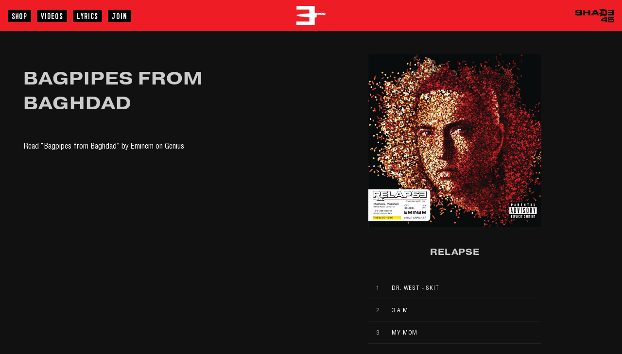

--- FILE ---
content_type: text/html; charset=UTF-8
request_url: https://www.eminem.com/song/bagpipes-baghdad/
body_size: 22587
content:

<!DOCTYPE html>
<html class="no-js" lang="en-US">

<head>
	<meta charset="UTF-8">
	<meta http-equiv="X-UA-Compatible" content="IE=edge,chrome=1">
	<title>
		Bagpipes From Baghdad | Eminem	</title>
			<meta name="viewport" content="width=device-width, initial-scale=1.0">
	<link rel="profile" href="https://gmpg.org/xfn/11">

	
<style>
	@font-face {
		font-family: HelveticaCondensed;
		src: url("https://www.eminem.com/wp-content/themes/umg-child-theme-eminem/assets/font-face/HelveticaCondensed.woff2") format("woff2");
		font-weight: 500;
		font-style: normal;
		font-display: swap;
	}
	@font-face {
		font-family: Trincha;
		src: url("https://www.eminem.com/wp-content/themes/umg-child-theme-eminem/assets/font-face/TrinchaRegular.woff2") format("woff2");
		font-weight: 400;
		font-style: normal;
		font-display: swap;
	}

</style>

<!-- CDN fonts -->
<link rel="stylesheet" href="https://use.typekit.net/dgd8pib.css">

<style>
	:root {
		/**
			FONTS	
			Register font family names for body, heading and menu text.
		*/
		--font-body-family: "HelveticaCondensed", sans-serif;
		--font-body-style: normal;
		--font-body-weight: 400;
		--font-body-case: normal;

		--font-heading-family: pragmatica-extended, sans-serif;
		--font-heading-style: normal;
		--font-heading-weight: 700;
		--font-heading-case: normal;

		--font-menu-family: Trincha, sans-serif;
		--font-menu-style: normal;
		--font-menu-weight: 700;
		--font-menu-case: uppercase;

		--font-body-scale: 1;
		--font-heading-scale: 1;

		/**
			Typescale values
		*/
		--body-2xl: 2.6875rem;
		--body-xl: 2rem;
		--body-lg: 1.5rem;
		--body-md: 1rem;
		--body-sm: 0.87rem;
		--body-xs: 0.756rem;
		--body-2xs: 0.658rem;

		--heading-5xl: 4.0625rem;
		--heading-4xl: 3.5rem;
		--heading-3xl: 2.6875rem;
		--heading-2xl: 2.3125rem;
		--heading-xl: 1.5rem;
		--heading-lg: 1.125rem;
		--heading-md: 1rem;
		--heading-sm: 0.87rem;

		/**
			Grid spacing system.
		*/
		--space-96: 6rem;
		--space-88: 5.5rem;
		--space-80: 5rem;
		--space-72: 4.5rem;
		--space-64: 4rem;
		--space-56: 3.5rem;
		--space-48: 3rem;
		--space-40: 2.5rem;
		--space-32: 2rem;
		--space-28: 1.75rem;
		--space-24: 1.5rem;
		--space-20: 1.25rem;
		--space-16: 1rem;
		--space-12: 0.75rem;
		--space-8: 0.5rem;
		--space-4: 0.25rem;

		/**
			Layout.
		*/
		--page-width: 112.5rem;
		--header-height: 4rem;
		--footer-height: 5rem;
		--sign-up-form-width: 25rem;
		--size-header-logo: 2.5rem;

		--spacing-sections-desktop: 48px;
		--spacing-sections-mobile: 24px;

		--grid-desktop-vertical-spacing: 24px;
		--grid-desktop-horizontal-spacing: 24px;
		--grid-mobile-vertical-spacing: 8px;
		--grid-mobile-horizontal-spacing: 8px;

		/**
			UI Components.
		*/
		--button-min-height: 3rem;
		--button-small-min-height: 1.25rem;
		--button-small-padding: 0.125rem 0.5rem;
		--button-small-case: uppercase;

		/**
			Colour scheme.
		*/
		--color-base-text-1: 255, 255, 255;
		--color-base-background-1: 17, 17, 17;
		--gradient-base-background-1: #111;

		--color-base-text-2: 0, 0, 0;
		--color-base-background-2: 238, 28, 37;
		--gradient-base-background-2: #ee1c24;

		--color-base-solid-button-labels: 255, 255, 255;
		--color-base-solid-button: 0, 0, 0;
		--color-base-outline-button-labels: #fff;

		--color-base-accent-text-1: 255, 255, 255;
		--color-base-accent-1: 238, 28, 37;
		--gradient-base-accent-1: #ee1c24;

		--color-base-accent-text-2: 238, 28, 37;
		--color-base-accent-2: 0, 0, 0;
		--gradient-base-accent-2: #000;

		--color-text-1: 238, 28, 37;
		--color-background-1: 0, 0, 0;
		--gradient-background-3: ;

		--color-alpha: 0.3;

		/**
			Animation
		*/
		--duration-short: 200ms;
		--duration-default: 300ms;
		--duration-long: 500ms;
	}
</style>
<script type="text/javascript">window.PUSH_GLOBAL = {geo_ip_country: 'US', ip_lookup: 'varnish'};</script><meta name='robots' content='index, follow, max-image-preview:large, max-snippet:-1, max-video-preview:-1' />

<!-- Google Tag Manager for WordPress by gtm4wp.com -->
<script data-cfasync="false" data-pagespeed-no-defer>
	var gtm4wp_datalayer_name = "dataLayer";
	var dataLayer = dataLayer || [];
</script>
<!-- End Google Tag Manager for WordPress by gtm4wp.com -->
	<!-- This site is optimized with the Yoast SEO plugin v23.7 - https://yoast.com/wordpress/plugins/seo/ -->
	<link rel="canonical" href="https://www.eminem.com/song/bagpipes-baghdad/" />
	<meta property="og:locale" content="en_US" />
	<meta property="og:type" content="article" />
	<meta property="og:title" content="Bagpipes From Baghdad - Eminem" />
	<meta property="og:url" content="https://www.eminem.com/song/bagpipes-baghdad/" />
	<meta property="og:site_name" content="Eminem" />
	<meta name="twitter:card" content="summary_large_image" />
	<script type="application/ld+json" class="yoast-schema-graph">{"@context":"https://schema.org","@graph":[{"@type":"WebPage","@id":"https://www.eminem.com/song/bagpipes-baghdad/","url":"https://www.eminem.com/song/bagpipes-baghdad/","name":"Bagpipes From Baghdad - Eminem","isPartOf":{"@id":"https://www.eminem.com/#website"},"datePublished":"2017-12-06T00:49:26+00:00","dateModified":"2017-12-06T00:49:26+00:00","breadcrumb":{"@id":"https://www.eminem.com/song/bagpipes-baghdad/#breadcrumb"},"inLanguage":"en-US","potentialAction":[{"@type":"ReadAction","target":["https://www.eminem.com/song/bagpipes-baghdad/"]}]},{"@type":"BreadcrumbList","@id":"https://www.eminem.com/song/bagpipes-baghdad/#breadcrumb","itemListElement":[{"@type":"ListItem","position":1,"name":"Home","item":"https://www.eminem.com/"},{"@type":"ListItem","position":2,"name":"Songs","item":"https://www.eminem.com/song/"},{"@type":"ListItem","position":3,"name":"Bagpipes From Baghdad"}]},{"@type":"WebSite","@id":"https://www.eminem.com/#website","url":"https://www.eminem.com/","name":"Eminem","description":"","publisher":{"@id":"https://www.eminem.com/#organization"},"potentialAction":[{"@type":"SearchAction","target":{"@type":"EntryPoint","urlTemplate":"https://www.eminem.com/?s={search_term_string}"},"query-input":{"@type":"PropertyValueSpecification","valueRequired":true,"valueName":"search_term_string"}}],"inLanguage":"en-US"},{"@type":"Organization","@id":"https://www.eminem.com/#organization","name":"Eminem","url":"https://www.eminem.com/","logo":{"@type":"ImageObject","inLanguage":"en-US","@id":"https://www.eminem.com/#/schema/logo/image/","url":"https://www.eminem.com/wp-content/uploads/sites/2004/2022/09/logo.png","contentUrl":"https://www.eminem.com/wp-content/uploads/sites/2004/2022/09/logo.png","width":300,"height":200,"caption":"Eminem"},"image":{"@id":"https://www.eminem.com/#/schema/logo/image/"}}]}</script>
	<!-- / Yoast SEO plugin. -->


<link rel='dns-prefetch' href='//umg.theappreciationengine.com' />
<script type="text/javascript">
/* <![CDATA[ */
window._wpemojiSettings = {"baseUrl":"https:\/\/s.w.org\/images\/core\/emoji\/15.0.3\/72x72\/","ext":".png","svgUrl":"https:\/\/s.w.org\/images\/core\/emoji\/15.0.3\/svg\/","svgExt":".svg","source":{"concatemoji":"https:\/\/www.eminem.com\/wp-includes\/js\/wp-emoji-release.min.js?ver=6.6.4"}};
/*! This file is auto-generated */
!function(i,n){var o,s,e;function c(e){try{var t={supportTests:e,timestamp:(new Date).valueOf()};sessionStorage.setItem(o,JSON.stringify(t))}catch(e){}}function p(e,t,n){e.clearRect(0,0,e.canvas.width,e.canvas.height),e.fillText(t,0,0);var t=new Uint32Array(e.getImageData(0,0,e.canvas.width,e.canvas.height).data),r=(e.clearRect(0,0,e.canvas.width,e.canvas.height),e.fillText(n,0,0),new Uint32Array(e.getImageData(0,0,e.canvas.width,e.canvas.height).data));return t.every(function(e,t){return e===r[t]})}function u(e,t,n){switch(t){case"flag":return n(e,"\ud83c\udff3\ufe0f\u200d\u26a7\ufe0f","\ud83c\udff3\ufe0f\u200b\u26a7\ufe0f")?!1:!n(e,"\ud83c\uddfa\ud83c\uddf3","\ud83c\uddfa\u200b\ud83c\uddf3")&&!n(e,"\ud83c\udff4\udb40\udc67\udb40\udc62\udb40\udc65\udb40\udc6e\udb40\udc67\udb40\udc7f","\ud83c\udff4\u200b\udb40\udc67\u200b\udb40\udc62\u200b\udb40\udc65\u200b\udb40\udc6e\u200b\udb40\udc67\u200b\udb40\udc7f");case"emoji":return!n(e,"\ud83d\udc26\u200d\u2b1b","\ud83d\udc26\u200b\u2b1b")}return!1}function f(e,t,n){var r="undefined"!=typeof WorkerGlobalScope&&self instanceof WorkerGlobalScope?new OffscreenCanvas(300,150):i.createElement("canvas"),a=r.getContext("2d",{willReadFrequently:!0}),o=(a.textBaseline="top",a.font="600 32px Arial",{});return e.forEach(function(e){o[e]=t(a,e,n)}),o}function t(e){var t=i.createElement("script");t.src=e,t.defer=!0,i.head.appendChild(t)}"undefined"!=typeof Promise&&(o="wpEmojiSettingsSupports",s=["flag","emoji"],n.supports={everything:!0,everythingExceptFlag:!0},e=new Promise(function(e){i.addEventListener("DOMContentLoaded",e,{once:!0})}),new Promise(function(t){var n=function(){try{var e=JSON.parse(sessionStorage.getItem(o));if("object"==typeof e&&"number"==typeof e.timestamp&&(new Date).valueOf()<e.timestamp+604800&&"object"==typeof e.supportTests)return e.supportTests}catch(e){}return null}();if(!n){if("undefined"!=typeof Worker&&"undefined"!=typeof OffscreenCanvas&&"undefined"!=typeof URL&&URL.createObjectURL&&"undefined"!=typeof Blob)try{var e="postMessage("+f.toString()+"("+[JSON.stringify(s),u.toString(),p.toString()].join(",")+"));",r=new Blob([e],{type:"text/javascript"}),a=new Worker(URL.createObjectURL(r),{name:"wpTestEmojiSupports"});return void(a.onmessage=function(e){c(n=e.data),a.terminate(),t(n)})}catch(e){}c(n=f(s,u,p))}t(n)}).then(function(e){for(var t in e)n.supports[t]=e[t],n.supports.everything=n.supports.everything&&n.supports[t],"flag"!==t&&(n.supports.everythingExceptFlag=n.supports.everythingExceptFlag&&n.supports[t]);n.supports.everythingExceptFlag=n.supports.everythingExceptFlag&&!n.supports.flag,n.DOMReady=!1,n.readyCallback=function(){n.DOMReady=!0}}).then(function(){return e}).then(function(){var e;n.supports.everything||(n.readyCallback(),(e=n.source||{}).concatemoji?t(e.concatemoji):e.wpemoji&&e.twemoji&&(t(e.twemoji),t(e.wpemoji)))}))}((window,document),window._wpemojiSettings);
/* ]]> */
</script>
<style id='wp-emoji-styles-inline-css' type='text/css'>

	img.wp-smiley, img.emoji {
		display: inline !important;
		border: none !important;
		box-shadow: none !important;
		height: 1em !important;
		width: 1em !important;
		margin: 0 0.07em !important;
		vertical-align: -0.1em !important;
		background: none !important;
		padding: 0 !important;
	}
</style>
<link rel='stylesheet' id='wp-block-library-css' href='https://www.eminem.com/wp-includes/css/dist/block-library/style.min.css?ver=6.6.4' type='text/css' media='all' />
<style id='classic-theme-styles-inline-css' type='text/css'>
/*! This file is auto-generated */
.wp-block-button__link{color:#fff;background-color:#32373c;border-radius:9999px;box-shadow:none;text-decoration:none;padding:calc(.667em + 2px) calc(1.333em + 2px);font-size:1.125em}.wp-block-file__button{background:#32373c;color:#fff;text-decoration:none}
</style>
<style id='global-styles-inline-css' type='text/css'>
:root{--wp--preset--aspect-ratio--square: 1;--wp--preset--aspect-ratio--4-3: 4/3;--wp--preset--aspect-ratio--3-4: 3/4;--wp--preset--aspect-ratio--3-2: 3/2;--wp--preset--aspect-ratio--2-3: 2/3;--wp--preset--aspect-ratio--16-9: 16/9;--wp--preset--aspect-ratio--9-16: 9/16;--wp--preset--color--black: #000000;--wp--preset--color--cyan-bluish-gray: #abb8c3;--wp--preset--color--white: #ffffff;--wp--preset--color--pale-pink: #f78da7;--wp--preset--color--vivid-red: #cf2e2e;--wp--preset--color--luminous-vivid-orange: #ff6900;--wp--preset--color--luminous-vivid-amber: #fcb900;--wp--preset--color--light-green-cyan: #7bdcb5;--wp--preset--color--vivid-green-cyan: #00d084;--wp--preset--color--pale-cyan-blue: #8ed1fc;--wp--preset--color--vivid-cyan-blue: #0693e3;--wp--preset--color--vivid-purple: #9b51e0;--wp--preset--gradient--vivid-cyan-blue-to-vivid-purple: linear-gradient(135deg,rgba(6,147,227,1) 0%,rgb(155,81,224) 100%);--wp--preset--gradient--light-green-cyan-to-vivid-green-cyan: linear-gradient(135deg,rgb(122,220,180) 0%,rgb(0,208,130) 100%);--wp--preset--gradient--luminous-vivid-amber-to-luminous-vivid-orange: linear-gradient(135deg,rgba(252,185,0,1) 0%,rgba(255,105,0,1) 100%);--wp--preset--gradient--luminous-vivid-orange-to-vivid-red: linear-gradient(135deg,rgba(255,105,0,1) 0%,rgb(207,46,46) 100%);--wp--preset--gradient--very-light-gray-to-cyan-bluish-gray: linear-gradient(135deg,rgb(238,238,238) 0%,rgb(169,184,195) 100%);--wp--preset--gradient--cool-to-warm-spectrum: linear-gradient(135deg,rgb(74,234,220) 0%,rgb(151,120,209) 20%,rgb(207,42,186) 40%,rgb(238,44,130) 60%,rgb(251,105,98) 80%,rgb(254,248,76) 100%);--wp--preset--gradient--blush-light-purple: linear-gradient(135deg,rgb(255,206,236) 0%,rgb(152,150,240) 100%);--wp--preset--gradient--blush-bordeaux: linear-gradient(135deg,rgb(254,205,165) 0%,rgb(254,45,45) 50%,rgb(107,0,62) 100%);--wp--preset--gradient--luminous-dusk: linear-gradient(135deg,rgb(255,203,112) 0%,rgb(199,81,192) 50%,rgb(65,88,208) 100%);--wp--preset--gradient--pale-ocean: linear-gradient(135deg,rgb(255,245,203) 0%,rgb(182,227,212) 50%,rgb(51,167,181) 100%);--wp--preset--gradient--electric-grass: linear-gradient(135deg,rgb(202,248,128) 0%,rgb(113,206,126) 100%);--wp--preset--gradient--midnight: linear-gradient(135deg,rgb(2,3,129) 0%,rgb(40,116,252) 100%);--wp--preset--font-size--small: 13px;--wp--preset--font-size--medium: 20px;--wp--preset--font-size--large: 36px;--wp--preset--font-size--x-large: 42px;--wp--preset--spacing--20: 0.44rem;--wp--preset--spacing--30: 0.67rem;--wp--preset--spacing--40: 1rem;--wp--preset--spacing--50: 1.5rem;--wp--preset--spacing--60: 2.25rem;--wp--preset--spacing--70: 3.38rem;--wp--preset--spacing--80: 5.06rem;--wp--preset--shadow--natural: 6px 6px 9px rgba(0, 0, 0, 0.2);--wp--preset--shadow--deep: 12px 12px 50px rgba(0, 0, 0, 0.4);--wp--preset--shadow--sharp: 6px 6px 0px rgba(0, 0, 0, 0.2);--wp--preset--shadow--outlined: 6px 6px 0px -3px rgba(255, 255, 255, 1), 6px 6px rgba(0, 0, 0, 1);--wp--preset--shadow--crisp: 6px 6px 0px rgba(0, 0, 0, 1);}:where(.is-layout-flex){gap: 0.5em;}:where(.is-layout-grid){gap: 0.5em;}body .is-layout-flex{display: flex;}.is-layout-flex{flex-wrap: wrap;align-items: center;}.is-layout-flex > :is(*, div){margin: 0;}body .is-layout-grid{display: grid;}.is-layout-grid > :is(*, div){margin: 0;}:where(.wp-block-columns.is-layout-flex){gap: 2em;}:where(.wp-block-columns.is-layout-grid){gap: 2em;}:where(.wp-block-post-template.is-layout-flex){gap: 1.25em;}:where(.wp-block-post-template.is-layout-grid){gap: 1.25em;}.has-black-color{color: var(--wp--preset--color--black) !important;}.has-cyan-bluish-gray-color{color: var(--wp--preset--color--cyan-bluish-gray) !important;}.has-white-color{color: var(--wp--preset--color--white) !important;}.has-pale-pink-color{color: var(--wp--preset--color--pale-pink) !important;}.has-vivid-red-color{color: var(--wp--preset--color--vivid-red) !important;}.has-luminous-vivid-orange-color{color: var(--wp--preset--color--luminous-vivid-orange) !important;}.has-luminous-vivid-amber-color{color: var(--wp--preset--color--luminous-vivid-amber) !important;}.has-light-green-cyan-color{color: var(--wp--preset--color--light-green-cyan) !important;}.has-vivid-green-cyan-color{color: var(--wp--preset--color--vivid-green-cyan) !important;}.has-pale-cyan-blue-color{color: var(--wp--preset--color--pale-cyan-blue) !important;}.has-vivid-cyan-blue-color{color: var(--wp--preset--color--vivid-cyan-blue) !important;}.has-vivid-purple-color{color: var(--wp--preset--color--vivid-purple) !important;}.has-black-background-color{background-color: var(--wp--preset--color--black) !important;}.has-cyan-bluish-gray-background-color{background-color: var(--wp--preset--color--cyan-bluish-gray) !important;}.has-white-background-color{background-color: var(--wp--preset--color--white) !important;}.has-pale-pink-background-color{background-color: var(--wp--preset--color--pale-pink) !important;}.has-vivid-red-background-color{background-color: var(--wp--preset--color--vivid-red) !important;}.has-luminous-vivid-orange-background-color{background-color: var(--wp--preset--color--luminous-vivid-orange) !important;}.has-luminous-vivid-amber-background-color{background-color: var(--wp--preset--color--luminous-vivid-amber) !important;}.has-light-green-cyan-background-color{background-color: var(--wp--preset--color--light-green-cyan) !important;}.has-vivid-green-cyan-background-color{background-color: var(--wp--preset--color--vivid-green-cyan) !important;}.has-pale-cyan-blue-background-color{background-color: var(--wp--preset--color--pale-cyan-blue) !important;}.has-vivid-cyan-blue-background-color{background-color: var(--wp--preset--color--vivid-cyan-blue) !important;}.has-vivid-purple-background-color{background-color: var(--wp--preset--color--vivid-purple) !important;}.has-black-border-color{border-color: var(--wp--preset--color--black) !important;}.has-cyan-bluish-gray-border-color{border-color: var(--wp--preset--color--cyan-bluish-gray) !important;}.has-white-border-color{border-color: var(--wp--preset--color--white) !important;}.has-pale-pink-border-color{border-color: var(--wp--preset--color--pale-pink) !important;}.has-vivid-red-border-color{border-color: var(--wp--preset--color--vivid-red) !important;}.has-luminous-vivid-orange-border-color{border-color: var(--wp--preset--color--luminous-vivid-orange) !important;}.has-luminous-vivid-amber-border-color{border-color: var(--wp--preset--color--luminous-vivid-amber) !important;}.has-light-green-cyan-border-color{border-color: var(--wp--preset--color--light-green-cyan) !important;}.has-vivid-green-cyan-border-color{border-color: var(--wp--preset--color--vivid-green-cyan) !important;}.has-pale-cyan-blue-border-color{border-color: var(--wp--preset--color--pale-cyan-blue) !important;}.has-vivid-cyan-blue-border-color{border-color: var(--wp--preset--color--vivid-cyan-blue) !important;}.has-vivid-purple-border-color{border-color: var(--wp--preset--color--vivid-purple) !important;}.has-vivid-cyan-blue-to-vivid-purple-gradient-background{background: var(--wp--preset--gradient--vivid-cyan-blue-to-vivid-purple) !important;}.has-light-green-cyan-to-vivid-green-cyan-gradient-background{background: var(--wp--preset--gradient--light-green-cyan-to-vivid-green-cyan) !important;}.has-luminous-vivid-amber-to-luminous-vivid-orange-gradient-background{background: var(--wp--preset--gradient--luminous-vivid-amber-to-luminous-vivid-orange) !important;}.has-luminous-vivid-orange-to-vivid-red-gradient-background{background: var(--wp--preset--gradient--luminous-vivid-orange-to-vivid-red) !important;}.has-very-light-gray-to-cyan-bluish-gray-gradient-background{background: var(--wp--preset--gradient--very-light-gray-to-cyan-bluish-gray) !important;}.has-cool-to-warm-spectrum-gradient-background{background: var(--wp--preset--gradient--cool-to-warm-spectrum) !important;}.has-blush-light-purple-gradient-background{background: var(--wp--preset--gradient--blush-light-purple) !important;}.has-blush-bordeaux-gradient-background{background: var(--wp--preset--gradient--blush-bordeaux) !important;}.has-luminous-dusk-gradient-background{background: var(--wp--preset--gradient--luminous-dusk) !important;}.has-pale-ocean-gradient-background{background: var(--wp--preset--gradient--pale-ocean) !important;}.has-electric-grass-gradient-background{background: var(--wp--preset--gradient--electric-grass) !important;}.has-midnight-gradient-background{background: var(--wp--preset--gradient--midnight) !important;}.has-small-font-size{font-size: var(--wp--preset--font-size--small) !important;}.has-medium-font-size{font-size: var(--wp--preset--font-size--medium) !important;}.has-large-font-size{font-size: var(--wp--preset--font-size--large) !important;}.has-x-large-font-size{font-size: var(--wp--preset--font-size--x-large) !important;}
:where(.wp-block-post-template.is-layout-flex){gap: 1.25em;}:where(.wp-block-post-template.is-layout-grid){gap: 1.25em;}
:where(.wp-block-columns.is-layout-flex){gap: 2em;}:where(.wp-block-columns.is-layout-grid){gap: 2em;}
:root :where(.wp-block-pullquote){font-size: 1.5em;line-height: 1.6;}
</style>
<link rel='stylesheet' id='push-global-css' href='https://www.eminem.com/wp-content/plugins/push-global/public/css/push-global-public.css?ver=1.2.42' type='text/css' media='all' />
<link rel='stylesheet' id='lbwps-styles-photoswipe5-main-css' href='https://www.eminem.com/wp-content/plugins/lightbox-photoswipe/assets/ps5/styles/main.css?ver=5.7.2' type='text/css' media='all' />
<link rel='stylesheet' id='upt-app-css' href='https://www.eminem.com/wp-content/themes/umg-parent-theme/dist/app.css?ver=1.0.5' type='text/css' media='all' />
<link rel='stylesheet' id='upt-app-child-css' href='https://www.eminem.com/wp-content/themes/umg-child-theme-eminem/dist/app.css?ver=1.0.5' type='text/css' media='all' />
<link rel='stylesheet' id='upt-style-css' href='https://www.eminem.com/wp-content/themes/umg-parent-theme/style.css?ver=1.0.5' type='text/css' media='all' />
<link rel='stylesheet' id='upt-child-style-css' href='https://www.eminem.com/wp-content/themes/umg-child-theme-eminem/style.css?ver=1.0.5' type='text/css' media='all' />
<link rel='stylesheet' id='ae_frontend_css-css' href='https://www.eminem.com/wp-content/plugins/appreciation-engine-social-sign-in/css/ae_frontend.css?ver=2.14.37' type='text/css' media='all' />
<link rel='stylesheet' id='ae_frontend_font_awesome_css-css' href='https://www.eminem.com/wp-content/plugins/appreciation-engine-social-sign-in/css/font-awesome/css/fontawesome.min.css?ver=5.15.4' type='text/css' media='all' />
<link rel='stylesheet' id='ae_frontend_font_awesome_brands_css-css' href='https://www.eminem.com/wp-content/plugins/appreciation-engine-social-sign-in/css/font-awesome/css/brands.min.css?ver=5.15.4' type='text/css' media='all' />
<link rel='stylesheet' id='ae_frontend_font_awesome_solid_css-css' href='https://www.eminem.com/wp-content/plugins/appreciation-engine-social-sign-in/css/font-awesome/css/solid.min.css?ver=5.15.4' type='text/css' media='all' />
<link rel='stylesheet' id='ae_frontend_font_awesome_v4_shims_css-css' href='https://www.eminem.com/wp-content/plugins/appreciation-engine-social-sign-in/css/font-awesome/css/v4-shims.min.css?ver=5.15.4' type='text/css' media='all' />
<link rel='stylesheet' id='intl-tel-input-css' href='https://www.eminem.com/wp-content/plugins/appreciation-engine-social-sign-in/css/intl-tel-input/intlTelInput.min.css?ver=2.14.37' type='text/css' media='all' />
<link rel='stylesheet' id='jquery-modal-css-css' href='https://www.eminem.com/wp-content/plugins/appreciation-engine-social-sign-in/libraries/jquery-modal/jquery.modal.css?ver=2.14.37' type='text/css' media='all' />
<link rel='stylesheet' id='umgecrm-frontend-style-css' href='https://www.eminem.com/wp-content/plugins/umg-ecrm/assets/css/frontend.css?ver=0.7.31' type='text/css' media='all' />
<script type="text/javascript" src="https://www.eminem.com/wp-includes/js/jquery/jquery.min.js?ver=3.7.1" id="jquery-core-js"></script>
<script type="text/javascript" src="https://www.eminem.com/wp-includes/js/jquery/jquery-migrate.min.js?ver=3.4.1" id="jquery-migrate-js"></script>
<script type="text/javascript" src="https://www.eminem.com/wp-content/plugins/push-global/public/js/push-global-public.js?ver=1.2.42" id="push-global-js"></script>
<script type="text/javascript" id="push-global-autocolor-js-extra">
/* <![CDATA[ */
var PUSH_AUTOCOLOR = {"elementSelectors":["#_evidon-collapse-message","#_evidon-decline-button","#_evidon-accept-button","#_evidon-option-button","#_evidon-message","#_evidon-message a"]};
/* ]]> */
</script>
<script type="text/javascript" src="https://www.eminem.com/wp-content/plugins/push-global/public/js/autocolor/autocolor.js?ver=1.2.42" id="push-global-autocolor-js"></script>
<script type="text/javascript" src="https://www.eminem.com/wp-content/plugins/appreciation-engine-social-sign-in/js/int-tel-input/intlTelInput.min.js?ver=2.14.37" id="intl-tel-input-js"></script>
<script type="text/javascript" src="https://www.eminem.com/wp-content/plugins/appreciation-engine-social-sign-in/js/int-tel-input/utils.js?ver=2.14.37" id="intl-tel-input-utils-js"></script>
<script type="text/javascript" id="ae-wp-frontend-js-extra">
/* <![CDATA[ */
var intlTelInputData = {"smsCountries":{"1":[],"2":[]}};
/* ]]> */
</script>
<script type="text/javascript" src="https://www.eminem.com/wp-content/plugins/appreciation-engine-social-sign-in/js/ae_wp_frontend.js?ver=2.14.37" id="ae-wp-frontend-js"></script>
<script type="text/javascript" src="https://umg.theappreciationengine.com/w-v1.8/js/4?ver=6.6.4" id="ae-js-js"></script>
<script type="text/javascript" id="ae-wp-js-js-extra">
/* <![CDATA[ */
var AEJSWP = {"plugin_version":"2.14.37","ajaxurl":"https:\/\/www.eminem.com\/wp-admin\/admin-ajax.php","ajax_action_login":"ae_social_signin_user_login_ajax","redirect_action_login":"ae_social_signin_user_login_redirect","ajax_action_get_logout_url":"ae_social_signin_get_logout_url_ajax","ajax_action_send_user_optins":"ae_social_signin_send_user_optins","ajax_action_user_check_captcha":"ae_social_signin_user_check_captcha","login_status_messages":["fail","WordPress user created & logged-in","WordPress user found & logged-in","WordPress user found, but not logged-in (logged-in session disabled)","WordPress user created, but not logged-in (logged-in session disabled)","WordPress user record creation disabled"],"login_fail_status_messages":["","Unspecified error","No access token","AE API error","Missing miniumum required fields (AEUserID, Username or Email)","More than 1 WordPress user record with this AE_User_ID! Doing nothing - contact an admin!","Cannot create the WordPress user account - you have not been signed-in.<br\/><br\/>This can occur if you have another Admin user account on this WordPress install with the same email or username.<br\/><br\/>Please signup with a different email and\/or username.","A WordPress user is already logged in, please log-out first","Email not yet verified"],"ae_js_path":"https:\/\/umg.theappreciationengine.com\/w-v1.8\/js\/4","debug":"","flow_type":"redirect","extra_fields_screen":"after","extra_fields":{"email":{"required":true,"label":"email"},"username":{"required":true,"label":"username"},"password":{"label":"password"}},"minimum_age":"","analytics_tracking_delegate":"trackingDelegate.AEConnect","services":"facebook,twitter,google,youtube,soundcloud,spotify,deezer,foursquare,tumblr,lastfm,discord","flow_css":"","verify_email":"1","flow_text":{"login_header":"Sign In","register_header":"Sign Up","error_header":"Sorry, there seems to be a problem","add_info_header":"Additional Information","add_info_button":"Submit","forgot_password_link":"forgot password?","recover_password_link":"Recover Password","have_account_link":"Have an account?","need_help_link":"need help?","create_account_link":"create an account","verify_email_header":"Verify Email","verify_email_sent":"A verification email will be sent to","verify_email_instructions":"Please click the link in the email to confirm your address and continue.","verify_email_success_button":"OK","verify_email_retry_button":"Retry","verify_email_success_header":"Success.","verify_email_success_message":"Your email was successfully verified.","verify_email_error_header":"Sorry.","verify_email_error_message":"That is not a valid activation url, or the url has expired. Please double check your email, or trigger a new activation email.","reset_pw_header":"Reset Password","reset_pw_sent":"A verification email will be sent to","reset_pw_instructions":"Please click the link in the email to confirm your address and reset your password.","reset_pw_button":"Verify Email","reset_pw_confirm_header":"Reset Password - Confirm","reset_pw_confirm_instructions":"Please enter a new password...","reset_pw_confirm_button":"Confirm","reset_pw_done_header":"Reset Password - Done!","reset_pw_done_message":"Your password has been reset.","reset_pw_done_button":"OK"},"no_email":"","hide_email_form":"1","social_first":"","ae_logout_url":"https:\/\/umg.theappreciationengine.com\/brand\/umg\/logout?auth_method=direct&return_url=https%3A%2F%2Fwww.eminem.com%2Fsong%2Fbagpipes-baghdad%2F","ae_logout_url_bare":"https:\/\/umg.theappreciationengine.com\/brand\/umg\/logout?auth_method=direct","wp_logout_url":"https:\/\/www.eminem.com\/wp-login.php?action=logout&redirect_to=https%3A%2F%2Fwww.eminem.com%2Fsong%2Fbagpipes-baghdad%2F&_wpnonce=9f6683d1f2","return_url":"https:\/\/www.eminem.com\/wp-admin\/admin-ajax.php?action=ae_social_signin_user_login_redirect&return_url=https%3A%2F%2Fwww.eminem.com%2Fsong%2Fbagpipes-baghdad%2F","login_redirect_url":"","user_logged_in":"","email_format":{"background_color":false,"font_size":false,"font_family":false,"font_color":false,"show_header":"1","header_background_color":false,"header_font_color":false,"image_url":false,"reset_pw_email_subject":"Password Reset For www.eminem.com","reset_pw_email_message":"Click the link to verify your email and reset your password","reset_pw_email_link":"Reset Password","verify_email_subject":"Please verify your email address for www.eminem.com","verify_email_message":"Click the link to verify your email","verify_email_link":"Verify Email","show_footer":"1","footer_background_color":false,"footer_font_color":false,"logo_img_url":false,"logo_link":false,"copyright":false},"sso_type":"disabled","validation_target":"widget","ajax_login":"","ajax_update_class":"ae-wp-ajax-update","disable_logged_in_session":"","disable_wp_user_record":"","logged_in_salutation":"Hey, {USERNAME}","auth_connected":"Already Connected","widget_cta":"Click to sign-in","profile_link":"Profile","profile_link_url":"","logout_link":"Logout","extra_info":"","date_format":"DD-MM-YYYY","aejsready_handlers":[],"mailingListFormCompletedCallbacks":[],"event_waiters":{},"data_filters":{},"custom_forms":{"1":{"id":1,"type_id":"2","page_url":"","modal_display":"1","modal_display_cta":"","recaptcha_key":"","block_signup_submit":"1","block_login_redirect":false,"signin_options":{"12":{"id":99,"ae-slug":"","ae-service":"","label":"Email","enabled":true}},"expanded_email":"1","opt_ins":{"1":{"id":"1","label":"Sign up to receive email updates from Eminem","optin-type":"email","casl_label":"Sign up to receive email updates from Eminem","pre_checked":1,"implied-optin":1}},"opt_ins_position":"below","opt_ins_email_label":"Sign up to receive email updates and offers from:","opt_ins_sms_label":"Sign up to receive sms updates and offers from:","opt_ins_terms":"<div id=\"terms\" style=\"overflow: auto;display: block;margin: 0 auto;font-size: 9px;padding: 0px 0 12px;text-align: center\">By submitting this form I agree to receive news, tour dates, and special offers from Eminem. Emails will be sent by or on behalf of Universal Music Group 2220 Colorado Avenue, Santa Monica, CA 90404 (310) 865-4000. You may withdraw your consent at any time. <a href=\"https:\/\/privacypolicy.umusic.com\/\" target=\"_blank\">Privacy Policy<\/a> \/ <a href=\"https:\/\/www.universalmusic.com\/CCPA\/\" target=\"_blank\">Do Not Sell My Personal Information<\/a><\/div>","opt_ins_all_terms":false,"opt_ins_casl_all_terms":false,"opt_ins_casl_enabled":"1","opt_ins_casl_terms":"<div id=\"terms\" style=\"overflow: auto;display: block;margin: 0 auto;font-size: 9px;padding: 0px 0 12px;text-align: center\">By submitting this form I agree to receive news, tour dates, and special offers from Eminem. Emails will be sent by or on behalf of Universal Music Group 2220 Colorado Avenue, Santa Monica, CA 90404 (310) 865-4000. You may withdraw your consent at any time. <a href=\"https:\/\/privacypolicy.umusic.com\/\" target=\"_blank\">Privacy Policy<\/a> \/ <a href=\"https:\/\/www.universalmusic.com\/CCPA\/\" target=\"_blank\">Do Not Sell My Personal Information<\/a><\/div>","opt_ins_sms":"","opt_ins_casl_sms":"","flow_labels":{"signin_title":"SIGN UP","additional_info_title":"WE NEED A LITTLE MORE INFO...","mailing_list_success":"Thank you for signing up!","login_button":"Login","register_button":"Subscribe","cancel_button":"Cancel","forgot_password":"Forgot Password?","not_registered":"Not yet registered?","already_registered":"Already registered?","verify_email_title":"THANK YOU!","verify_email_instructions":"Thank you for registering! We have sent a confirmation email to {USEREMAIL}. Click the link to confirm your email address.Please check your spam folder for the email, if it does not arrive, click this link...","verify_email_resend_link":"resend verification email","reset_password_title":"RESET YOUR PASSWORD","reset_password_instructions":"Please enter your email address and we will send you an email to verify your account and reset your password.","reset_password_instructions_sent":"Click the link in the email to verify and reset your password","reset_password_button":"RESET","reset_password_login_link":"Login with your existing account","reset_password_register_link":"Register for a new account","enter_new_password_instructions":"Please enter a new password","reset_password_confirm_password_label":"Confirm Password","update_password_button":"RESET","reset_password_success_message":"Your password has been updated!","email_form_divider_title":"","form_error_captcha_incomplete":"Please complete the Captcha","form_error_incomplete":"Please complete the form","form_error_incomplete_optins":"Please select one of the Sign-up options","form_error_age_check_fail":"Sorry, you are not allowed to register","form_error_account_exists":"Email account already exists with a different password, please use the login form to sign-in","form_error_no_account":"No account exists with those credentials","form_error_email_not_found":"No account found with that email"},"field_labels":{"email":"email","password":"password","username":"username","firstname":"first name","surname":"last name","gender":"gender","birthdate":"birthdate (dd-mm-yyyy)","address":"address (main)","addressline2":"address (apt, etc)","city":"city","state":"state \/ province \/ region","country":"Country","postcode":"Zip code","homephone":"home phone #","mobilephone":"mobile phone #","website":"website or blog","bio":"tell us about yourself...","password-confirm":"confirm password"},"appearance":{"header_img":"","header_attachment_id":"","bg_color":"#ee1c25","bg_img":"https:\/\/www.eminem.com\/wp-content\/uploads\/sites\/2004\/2022\/10\/bottom-1024x323-1-1.jpeg","inherit_fonts":"0","inherit_font_weight":false,"inherit_font_size":false,"register_button_top_colour":"","register_button_bottom_colour":"","register_button_border_colour":"","center_align_cform_title":"0","title_text_colour":"#0a0a0a","warning_text_colour":"","title_text_size":"","social_button_text_size":"","form_text_colour":"#0a0a0a"},"date_format":"DD-MM-YYYY","form_fields":{"email":{"Email":"1"},"postcode":{"PostCode":"0"},"country":{"Country":"1"}}},"2":{"id":2,"type_id":"2","page_url":"","modal_display":"0","modal_display_cta":false,"recaptcha_key":"","block_signup_submit":"2","block_login_redirect":false,"signin_options":{"12":{"id":99,"ae-slug":"","ae-service":"","label":"Email","enabled":true}},"expanded_email":"1","opt_ins":{"2":{"id":"2","label":"Marshall Mathers Foundation","optin-type":"email","casl_label":"Marshall Mathers Foundation","pre_checked":1}},"opt_ins_position":"below","opt_ins_email_label":"Sign up to receive email updates from:","opt_ins_sms_label":"Sign up to receive email updates from","opt_ins_terms":"<div id=\"terms\" style=\"overflow: auto;display: block;margin: 0 auto;font-size: 9px;padding: 0px 0 12px;text-align: center\">By submitting this form I agree to receive news, tour dates, and special offers from Eminem. Emails will be sent by or on behalf of Universal Music Group 2220 Colorado Avenue, Santa Monica, CA 90404 (310) 865-4000. You may withdraw your consent at any time. <a href=\"https:\/\/privacypolicy.umusic.com\/\" target=\"_blank\">Privacy Policy<\/a> \/ <a href=\"https:\/\/www.universalmusic.com\/CCPA\/\" target=\"_blank\">Do Not Sell My Personal Information<\/a><\/div>","opt_ins_all_terms":false,"opt_ins_casl_all_terms":false,"opt_ins_casl_enabled":"1","opt_ins_casl_terms":"<div id=\"terms\" style=\"overflow: auto;display: block;margin: 0 auto;font-size: 9px;padding: 0px 0 12px;text-align: center\">By submitting this form I agree to receive news, tour dates, and special offers from Eminem. Emails will be sent by or on behalf of Universal Music Group 2220 Colorado Avenue, Santa Monica, CA 90404 (310) 865-4000. You may withdraw your consent at any time. <a href=\"https:\/\/privacypolicy.umusic.com\/\" target=\"_blank\">Privacy Policy<\/a> \/ <a href=\"https:\/\/www.universalmusic.com\/CCPA\/\" target=\"_blank\">Do Not Sell My Personal Information<\/a><\/div>","opt_ins_sms":"","opt_ins_casl_sms":"","flow_labels":{"signin_title":"SIGN UP","additional_info_title":"WE NEED A LITTLE MORE INFO...","mailing_list_success":"Thank you for signing up!","login_button":"Login","register_button":"Register","cancel_button":"Cancel","forgot_password":"Forgot Password?","not_registered":"Not yet registered?","already_registered":"Already registered?","verify_email_title":"THANK YOU!","verify_email_instructions":"Thank you for registering! We have sent a confirmation email to {USEREMAIL}. Click the link to confirm your email address.Please check your spam folder for the email, if it does not arrive, click this link...","verify_email_resend_link":"resend verification email","reset_password_title":"RESET YOUR PASSWORD","reset_password_instructions":"Please enter your email address and we will send you an email to verify your account and reset your password.","reset_password_instructions_sent":"Click the link in the email to verify and reset your password","reset_password_button":"RESET","reset_password_login_link":"Login with your existing account","reset_password_register_link":"Register for a new account","enter_new_password_instructions":"Please enter a new password","reset_password_confirm_password_label":"Confirm Password","update_password_button":"RESET","reset_password_success_message":"Your password has been updated!","email_form_divider_title":"","form_error_captcha_incomplete":"Please complete the Captcha","form_error_incomplete":"Please complete the form","form_error_incomplete_optins":"Please select one of the Sign-up options","form_error_age_check_fail":"Sorry, you are not allowed to register","form_error_account_exists":"Email account already exists with a different password, please use the login form to sign-in","form_error_no_account":"No account exists with those credentials","form_error_email_not_found":"No account found with that email"},"field_labels":{"email":"email","password":"password","username":"username","firstname":"first name","surname":"last name","gender":"gender","birthdate":"birthdate (dd-mm-yyyy)","address":"address (main)","addressline2":"address (apt, etc)","city":"city","state":"state \/ province \/ region","country":"choose country","postcode":"zip or postal code","homephone":"home phone #","mobilephone":"mobile phone #","website":"website or blog","bio":"tell us about yourself...","password-confirm":"confirm password"},"appearance":{"header_img":"","header_attachment_id":"","bg_color":"","bg_img":"","inherit_fonts":"0","inherit_font_weight":false,"inherit_font_size":false,"register_button_top_colour":"#000000","register_button_bottom_colour":"#000000","register_button_border_colour":"#000000","center_align_cform_title":"0","title_text_colour":"","warning_text_colour":"","title_text_size":"","social_button_text_size":"","form_text_colour":""},"date_format":"DD-MM-YYYY","form_fields":{"email":{"Email":"1"},"country":{"Country":"1"}}}},"aejs_async_load":"","disable_jquery_modal_enqueue":"","safari_incognito_error":"Hello, trying to sign up?<br\/>It looks like you're using private browsing mode on Safari. You can disable private browsing on Safari, or use private browsing in Chrome\/Firefox to sign up!","cookies_disabled_error":"Hello, trying to sign up?<br\/>It looks like cookies are disabled in your browser. Enable cookies to sign up!","customForms":[],"vv_auto_post_enabled":""};
/* ]]> */
</script>
<script type="text/javascript" src="https://www.eminem.com/wp-content/plugins/appreciation-engine-social-sign-in/js/min/ae_wp-min.js?ver=2.14.37" id="ae-wp-js-js"></script>
<script type="text/javascript" src="https://www.eminem.com/wp-content/plugins/appreciation-engine-social-sign-in/libraries/parsley/js/parsley.min.js?ver=2.14.37" id="parsley-js-js"></script>
<script type="text/javascript" src="https://www.eminem.com/wp-content/plugins/appreciation-engine-social-sign-in/libraries/jquery-modal/jquery.modal.min.js?ver=2.14.37" id="jquery-modal-js"></script>
<link rel="https://api.w.org/" href="https://www.eminem.com/wp-json/" /><link rel="alternate" title="JSON" type="application/json" href="https://www.eminem.com/wp-json/wp/v2/song/1499" /><link rel="EditURI" type="application/rsd+xml" title="RSD" href="https://www.eminem.com/xmlrpc.php?rsd" />
<meta name="generator" content="WordPress 6.6.4" />
<link rel='shortlink' href='https://www.eminem.com/?p=1499' />
<link rel="alternate" title="oEmbed (JSON)" type="application/json+oembed" href="https://www.eminem.com/wp-json/oembed/1.0/embed?url=https%3A%2F%2Fwww.eminem.com%2Fsong%2Fbagpipes-baghdad%2F" />
<link rel="alternate" title="oEmbed (XML)" type="text/xml+oembed" href="https://www.eminem.com/wp-json/oembed/1.0/embed?url=https%3A%2F%2Fwww.eminem.com%2Fsong%2Fbagpipes-baghdad%2F&#038;format=xml" />
<meta name="robots" content="noimageai">
<meta name="robots" content="noai">
<style>
	.button.ae-subscribe-modal.ae-custom-cta {display: none;}
	.menu-drawer__menu .button.small-button {
		font-size: 16px;
		display: flex;
		justify-content: flex-start;
		align-items: center;
		line-height: calc(1 + .3/var(--font-body-scale));
		padding: 12px 32px;
		text-decoration: none;
		background-color: transparent;
}
.menu-drawer__menu .button.small-button:hover {
    color: #fff;
}
</style>
<!-- Google Tag Manager for WordPress by gtm4wp.com -->
<!-- GTM Container placement set to footer -->
<script data-cfasync="false" data-pagespeed-no-defer type="text/javascript">
	var dataLayer_content = {"pagePostType":"song","pagePostType2":"single-song"};
	dataLayer.push( dataLayer_content );
</script>
<script data-cfasync="false" data-pagespeed-no-defer type="text/javascript">
(function(w,d,s,l,i){w[l]=w[l]||[];w[l].push({'gtm.start':
new Date().getTime(),event:'gtm.js'});var f=d.getElementsByTagName(s)[0],
j=d.createElement(s),dl=l!='dataLayer'?'&l='+l:'';j.async=true;j.src=
'//www.googletagmanager.com/gtm.js?id='+i+dl;f.parentNode.insertBefore(j,f);
})(window,document,'script','dataLayer','GTM-N3PL3G');
</script>
<!-- End Google Tag Manager for WordPress by gtm4wp.com --><link rel="icon" href="https://www.eminem.com/wp-content/uploads/sites/2004/2022/10/favicon_1-150x150.png" sizes="32x32" />
<link rel="icon" href="https://www.eminem.com/wp-content/uploads/sites/2004/2022/10/favicon_1.png" sizes="192x192" />
<link rel="apple-touch-icon" href="https://www.eminem.com/wp-content/uploads/sites/2004/2022/10/favicon_1.png" />
<meta name="msapplication-TileImage" content="https://www.eminem.com/wp-content/uploads/sites/2004/2022/10/favicon_1.png" />
		<style type="text/css" id="wp-custom-css">
			/* UMG Additions */

@font-face{font-family:Trincha;src:url(//cache.umusic.com/_sites/eminem.com/2017/site/fonts/TrinchaRegular.woff2) format("woff2"),url(//cache.umusic.com/_sites/eminem.com/2017/site/fonts/TrinchaRegular.woff) format("woff"),url(//cache.umusic.com/_sites/eminem.com/2017/site/fonts/TrinchaRegular.ttf) format("truetype");font-weight:400;font-style:normal
}

/* = = = GLOBAL = = = */
h1, h2, h3, h4 {
	text-transform: uppercase;
}
.footer--home:after {
    background-image: none;
}
#Banner-live-events,
.evidon-notice-link a:first-child,
.evidon-notice-link img {
  display: none !important;
}
a.evidon-consent-link {
	font-size: inherit !important;
}
a.evidon-consent-link:hover {
	text-decoration: underline !important;
}

/* = = HEADER MENU = = */
a.shade45:hover img {
	filter: invert(1);
}

/* = = = HOME = = = */
.footer--home:after {
    background-size: cover;
    background-position: top right;
}
/* = = = HOME BANNER = = = */
@media (min-width: 46.875em) {
.banner--large:not(.banner--adapt) {
    min-height: 50vh;
    max-height: 60vh;
}
}
@media (min-width: 61.875em) {
.banner--large:not(.banner--adapt) {
    min-height: 60vh;
    max-height: 70vh;
}
}
/* = = = HOME NEWS = = = */

@media all and (min-width: 960px) {
	
/* = = = Change Post 5 thumbnail */

	/*
	 * #Slide-products-5 .article-card__image.media {
background: url(/wp-content/uploads/sites/2004/2024/05/1.-houdini-1.jpg) 50% 0 no-repeat;
    background-size: cover;
}
	
#Slide-products-5 .article-card__image.media img {
	display: none;
}
	*/
/* = = = End Post #1 */

} /* Ends 960px */

/* = = = NEWS = = = */
@media all and (min-width: 61.875em) {
.page-width--narrow {
   max-width: 900px;
	}
}
body.news-template-default #menu-item-2376 a {
	background: #000;
	color: #fff;
}
body.news-template-default #menu-item-2376 a:hover {
	background: #fff;
	color: #000;
}
body.single-news div.article-section .post-content a {
	color: rgb(238,28,37);
	text-decoration: none;
}
body.single-news div.article-section .post-content a:hover {
	opacity: 80%;
}
body.single-news .media>img {
    object-position: center top;
}

@media all and (min-width: 61.875em) {
	.navigation-single .navigation-link__title {
	    font-size: 12px;
	}
}
.post-title__title {
    word-break: break-word;
    color: rgb(204,204,204);
}
@media (min-width: 64em) {
    .banner--small:not(.banner--adapt) {
        min-height: 46.25rem;
    }
}
/* = = = HOME SHOP = = = */
.grid__item slider__slide .card.caption-over .card__information {
  width: 100%;
  }
#Section-shop-music .card .media {
    position: relative;
    }

/* = = = VIDEOS = = = */
body.page-id-2373 .card__media .media img {
    height: auto;
}

/* = = = LYRICS MUSIC = = = */
#Section-releases .card .media {
    position: relative;
   }

@media (min-width: 61.885em) {
body.postid-3032 .list-tracks__item {
  width: 33%;
  }
}


/* = = = EVENTS = = = */
body.page-template-page-events .page:after {
background-image: url(//cache.umusic.com/_sites/eminem.com/mtbmb/images/bg-tour-no-dates.jpg);
background-position: 50% 60px;
	position: fixed;
	width: 100%;
	height: 100%;
	left: 0;
	top:0;
}
body.page-template-page-events .blog__title.h2 {
	text-transform: uppercase;
	font-size: 120%;
	background: #000;
	padding: 3px 6px;
	margin-top: 0;
}
.event-card__date.h4 {
	font-family: var(--font-heading-family);
	text-align: center;
	width: 100%;
}

/* = = = FORM = = = */
.sign-up-form .ae-cform-container #terms, .sign-up-form .ae-cform-modal-container #terms, .jquery-modal .ae-cform-container #terms, .jquery-modal .ae-cform-modal-container #terms {
	font-size: 9px !important;
	font-family: sans-serif;
    font-weight: normal;
    text-transform: none;
    line-height: 1.5;
}

@media all and (min-width: 800px) {
#ae-cform-modal-container-1 #ae-cform-email-container-1,
#ae-cform-modal-container-1 .ae-cform-optins-container {
  max-width: 65%;
  margin-left: 34%;
}
}
#ae-cform-modal-container-1 {
	width: 100%;
	max-width: 640px;
	background-position: 98% 20% !important;
}
.jquery-modal form#ae-cform-email-reg-1:before {
    content: 'GET EMAIL UPDATES';
    background: #000;
    padding: 10px 20px;
    color: rgba(238,28,37,.7);
    font-size: 1.5em;
    line-height: 1.2;
    width: 100%;
    display: block;
    letter-spacing: 0.5em;
}
#ae-cform-modal-container-1 .ae-cform-item.ae-cform-item-submit-button {
  text-align: right;
}

.jquery-modal form#ae-cform-email-reg-1:before {
	content: 'GET EMAIL UPDATES';
	background: #000;
	padding: 5px 15px;
}
.jquery-modal .ae-cform-modal-container .ae-cform-item-submit-button input[type=submit] {
  background: #000;
  display: inline-block;
  max-width: 126px;
  padding: 3px;
  text-align: center;
	border: 2px solid #000;
}
.jquery-modal .ae-cform-modal-container .ae-cform-item-submit-button input[type=submit]:hover {
	background: #fff;
	color: #000;
}
.sign-up-form .ae-cform-container .ae-cform-item-postcode span,
.jquery-modal .ae-cform-modal-container .cform-required-field span:last-child,
.jquery-modal .ae-cform-modal-container .ae-cform-item span  {
    font-size: .75rem;
}
.jquery-modal .ae-cform-modal-container #terms {
  color: #000 !important;
}
.jquery-modal .ae-cform-modal-container #terms a {
  color: #fff !important;
  }
.jquery-modal #ae-cform-mailing-list-success-1 {
	color: #fff;
	min-height: 400px;
}
.ae-cform-modal-container.ae-cform-mailing-list-success-1 {
	color: #fff;
}

#ae-cform-container-2 .ae-cform-optin label input[type="checkbox"] {
	border: 2px solid #fff;
}
#ae-cform-container-2 .ae-cform-optin label input[type="checkbox"]::before {
    font-family: "Font Awesome 5 Free";
    color: rgb(255, 255, 255) !important;
    content: "" !important;
	opacity: 0;
}
#ae-cform-container-2 .ae-cform-optin label input[type="checkbox"]:checked::before {
	opacity: 1;
}

#ae-cform-container-2 .ae-cform-item .ae-cform-select select {
	background: #fff;
}
.ae-cform-container.ae-cform-mailing-list-success-2 {
	color: #fff;
}


details summary::-webkit-details-marker {
  display:none;
}

/* = = FOOTER = = */
#menu-menu-legal {
	justify-content: center;
}
body:not(.home) #_evidon-link-text {
	color: #fff;
}
#menu-menu-legal > a {
  margin-bottom: var(--space-4);
}
#menu-menu-legal > a:hover {
	text-decoration: underline;
}		</style>
			<script>
		document.documentElement.className = document.documentElement.className.replace('no-js', 'js');
	</script>
</head>

<body class="song-template-default single single-song postid-1499 wp-custom-logo document color-background-1">

	

<header id="main-header" class="header color-accent-1" style="font-family: var(--font-menu-family)">
	<div class="header__layout page-width">
		
<div>
	
<header-drawer data-breakpoint="tablet">
	<details class="menu-drawer-container">
		<summary class="menu-drawer__summary" aria-label="menu" role="button" aria-expanded="false" aria-controls="menu-drawer">
			<span id="menu-drawer-button">
				<svg xmlns="http://www.w3.org/2000/svg" aria-hidden="true" focusable="false" role="presentation" class="icon icon-hamburger" fill="none" viewBox="0 0 18 16">
					<path d="M1 .5a.5.5 0 100 1h15.71a.5.5 0 000-1H1zM.5 8a.5.5 0 01.5-.5h15.71a.5.5 0 010 1H1A.5.5 0 01.5 8zm0 7a.5.5 0 01.5-.5h15.71a.5.5 0 010 1H1a.5.5 0 01-.5-.5z" fill="currentColor"></path>
				</svg>
				<svg xmlns="http://www.w3.org/2000/svg" aria-hidden="true" focusable="false" role="presentation" class="icon icon-close" fill="none" viewBox="0 0 18 17">
					<path d="M.865 15.978a.5.5 0 00.707.707l7.433-7.431 7.579 7.282a.501.501 0 00.846-.37.5.5 0 00-.153-.351L9.712 8.546l7.417-7.416a.5.5 0 10-.707-.708L8.991 7.853 1.413.573a.5.5 0 10-.693.72l7.563 7.268-7.418 7.417z" fill="currentColor"></path>
				</svg>
			</span>
		</summary>
		<div id="menu-drawer" class="menu-drawer" tabindex="-1">
			<div class="menu-drawer__inner-container">
				<div class="menu-drawer__navigation-container">
					<nav class="menu-drawer__navigation">
						<ul class="menu-drawer__menu list-menu" role="list">
							<li><a href="https://shop.eminem.com/" title="SHOP" class="menu-drawer__menu-item list-menu__item link link--text focus-inset">SHOP</a></li><li><a href="https://www.eminem.com/videos/" title="Videos" class="menu-drawer__menu-item list-menu__item link link--text focus-inset">Videos</a></li><li><a href="https://www.eminem.com/lyrics/" title="Lyrics" class="menu-drawer__menu-item list-menu__item link link--text focus-inset">Lyrics</a></li>						</ul>
					</nav>
					
<nav class="menu-social color-inherit">
	<ul class="menu-social__list">
									<li>
					<a class="menu-social__link" href="https://www.facebook.com/eminem" title="Facebook">
						<span class="visually-hidden">Facebook</span>
						<svg aria-hidden="true" focusable="false" role="presentation" class="icon icon-facebook" viewBox="0 0 18 18">
  <path fill="currentColor" d="M16.42.61c.27 0 .5.1.69.28.19.2.28.42.28.7v15.44c0 .27-.1.5-.28.69a.94.94 0 01-.7.28h-4.39v-6.7h2.25l.31-2.65h-2.56v-1.7c0-.4.1-.72.28-.93.18-.2.5-.32 1-.32h1.37V3.35c-.6-.06-1.27-.1-2.01-.1-1.01 0-1.83.3-2.45.9-.62.6-.93 1.44-.93 2.53v1.97H7.04v2.65h2.24V18H.98c-.28 0-.5-.1-.7-.28a.94.94 0 01-.28-.7V1.59c0-.27.1-.5.28-.69a.94.94 0 01.7-.28h15.44z"/>
</svg>					</a>
				</li>
							<li>
					<a class="menu-social__link" href="https://twitter.com/Eminem" title="Twitter">
						<span class="visually-hidden">Twitter</span>
						<svg aria-hidden="true" focusable="false" role="presentation" class="icon icon-twitter" viewBox="0 0 18 15">
  <path fill="currentColor" d="M17.64 2.6a7.33 7.33 0 01-1.75 1.82c0 .05 0 .13.02.23l.02.23a9.97 9.97 0 01-1.69 5.54c-.57.85-1.24 1.62-2.02 2.28a9.09 9.09 0 01-2.82 1.6 10.23 10.23 0 01-8.9-.98c.34.02.61.04.83.04 1.64 0 3.1-.5 4.38-1.5a3.6 3.6 0 01-3.3-2.45A2.91 2.91 0 004 9.35a3.47 3.47 0 01-2.02-1.21 3.37 3.37 0 01-.8-2.22v-.03c.46.24.98.37 1.58.4a3.45 3.45 0 01-1.54-2.9c0-.61.14-1.2.45-1.79a9.68 9.68 0 003.2 2.6 10 10 0 004.08 1.07 3 3 0 01-.13-.8c0-.97.34-1.8 1.03-2.48A3.45 3.45 0 0112.4.96a3.49 3.49 0 012.54 1.1c.8-.15 1.54-.44 2.23-.85a3.4 3.4 0 01-1.54 1.94c.74-.1 1.4-.28 2.01-.54z"/>
</svg>
					</a>
				</li>
							<li>
					<a class="menu-social__link" href="https://www.youtube.com/user/EminemVevo" title="YouTube">
						<span class="visually-hidden">YouTube</span>
						<svg aria-hidden="true" focusable="false" role="presentation" class="icon icon-youtube" viewBox="0 0 100 70">
  <path d="M98 11c2 7.7 2 24 2 24s0 16.3-2 24a12.5 12.5 0 01-9 9c-7.7 2-39 2-39 2s-31.3 0-39-2a12.5 12.5 0 01-9-9c-2-7.7-2-24-2-24s0-16.3 2-24c1.2-4.4 4.6-7.8 9-9 7.7-2 39-2 39-2s31.3 0 39 2c4.4 1.2 7.8 4.6 9 9zM40 50l26-15-26-15v30z" fill="currentColor"/>
</svg>
					</a>
				</li>
							<li>
					<a class="menu-social__link" href="https://instagram.com/eminem" title="Instagram">
						<span class="visually-hidden">Instagram</span>
						<svg aria-hidden="true" focusable="false" role="presentation" class="icon icon-instagram" viewBox="0 0 18 18">
  <path fill="currentColor" d="M8.77 1.58c2.34 0 2.62.01 3.54.05.86.04 1.32.18 1.63.3.41.17.7.35 1.01.66.3.3.5.6.65 1 .12.32.27.78.3 1.64.05.92.06 1.2.06 3.54s-.01 2.62-.05 3.54a4.79 4.79 0 01-.3 1.63c-.17.41-.35.7-.66 1.01-.3.3-.6.5-1.01.66-.31.12-.77.26-1.63.3-.92.04-1.2.05-3.54.05s-2.62 0-3.55-.05a4.79 4.79 0 01-1.62-.3c-.42-.16-.7-.35-1.01-.66-.31-.3-.5-.6-.66-1a4.87 4.87 0 01-.3-1.64c-.04-.92-.05-1.2-.05-3.54s0-2.62.05-3.54c.04-.86.18-1.32.3-1.63.16-.41.35-.7.66-1.01.3-.3.6-.5 1-.65.32-.12.78-.27 1.63-.3.93-.05 1.2-.06 3.55-.06zm0-1.58C6.39 0 6.09.01 5.15.05c-.93.04-1.57.2-2.13.4-.57.23-1.06.54-1.55 1.02C1 1.96.7 2.45.46 3.02c-.22.56-.37 1.2-.4 2.13C0 6.1 0 6.4 0 8.77s.01 2.68.05 3.61c.04.94.2 1.57.4 2.13.23.58.54 1.07 1.02 1.56.49.48.98.78 1.55 1.01.56.22 1.2.37 2.13.4.94.05 1.24.06 3.62.06 2.39 0 2.68-.01 3.62-.05.93-.04 1.57-.2 2.13-.41a4.27 4.27 0 001.55-1.01c.49-.49.79-.98 1.01-1.56.22-.55.37-1.19.41-2.13.04-.93.05-1.23.05-3.61 0-2.39 0-2.68-.05-3.62a6.47 6.47 0 00-.4-2.13 4.27 4.27 0 00-1.02-1.55A4.35 4.35 0 0014.52.46a6.43 6.43 0 00-2.13-.41A69 69 0 008.77 0z"/>
  <path fill="currentColor" d="M8.8 4a4.5 4.5 0 100 9 4.5 4.5 0 000-9zm0 7.43a2.92 2.92 0 110-5.85 2.92 2.92 0 010 5.85zM13.43 5a1.05 1.05 0 100-2.1 1.05 1.05 0 000 2.1z"/>
</svg>
					</a>
				</li>
							<li>
					<a class="menu-social__link" href="https://itunes.apple.com/artist/eminem/111051" title="Apple Music">
						<span class="visually-hidden">Apple Music</span>
						<svg aria-hidden="true" focusable="false" role="presentation" class="icon" xmlns="http://www.w3.org/2000/svg" viewBox="0 0 384 512">
    <path fill="currentColor" d="M318.7 268.7c-.2-36.7 16.4-64.4 50-84.8-18.8-26.9-47.2-41.7-84.7-44.6-35.5-2.8-74.3 20.7-88.5 20.7-15 0-49.4-19.7-76.4-19.7C63.3 141.2 4 184.8 4 273.5q0 39.3 14.4 81.2c12.8 36.7 59 126.7 107.2 125.2 25.2-.6 43-17.9 75.8-17.9 31.8 0 48.3 17.9 76.4 17.9 48.6-.7 90.4-82.5 102.6-119.3-65.2-30.7-61.7-90-61.7-91.9zm-56.6-164.2c27.3-32.4 24.8-61.9 24-72.5-24.1 1.4-52 16.4-67.9 34.9-17.5 19.8-27.8 44.3-25.6 71.9 26.1 2 49.9-11.4 69.5-34.3z" />
</svg>					</a>
				</li>
							<li>
					<a class="menu-social__link" href="https://open.spotify.com/artist/7dGJo4pcD2V6oG8kP0tJRR" title="Spotify">
						<span class="visually-hidden">Spotify</span>
						<svg aria-hidden="true" focusable="false" role="presentation"  class="icon icon-spotify" xmlns="http://www.w3.org/2000/svg" viewBox="0 0 496 512">
    <path fill="currentColor" d="M248 8C111.1 8 0 119.1 0 256s111.1 248 248 248 248-111.1 248-248S384.9 8 248 8zm100.7 364.9c-4.2 0-6.8-1.3-10.7-3.6-62.4-37.6-135-39.2-206.7-24.5-3.9 1-9 2.6-11.9 2.6-9.7 0-15.8-7.7-15.8-15.8 0-10.3 6.1-15.2 13.6-16.8 81.9-18.1 165.6-16.5 237 26.2 6.1 3.9 9.7 7.4 9.7 16.5s-7.1 15.4-15.2 15.4zm26.9-65.6c-5.2 0-8.7-2.3-12.3-4.2-62.5-37-155.7-51.9-238.6-29.4-4.8 1.3-7.4 2.6-11.9 2.6-10.7 0-19.4-8.7-19.4-19.4s5.2-17.8 15.5-20.7c27.8-7.8 56.2-13.6 97.8-13.6 64.9 0 127.6 16.1 177 45.5 8.1 4.8 11.3 11 11.3 19.7-.1 10.8-8.5 19.5-19.4 19.5zm31-76.2c-5.2 0-8.4-1.3-12.9-3.9-71.2-42.5-198.5-52.7-280.9-29.7-3.6 1-8.1 2.6-12.9 2.6-13.2 0-23.3-10.3-23.3-23.6 0-13.6 8.4-21.3 17.4-23.9 35.2-10.3 74.6-15.2 117.5-15.2 73 0 149.5 15.2 205.4 47.8 7.8 4.5 12.9 10.7 12.9 22.6 0 13.6-11 23.3-23.2 23.3z" />
</svg>					</a>
				</li>
						</ul>
</nav>
				</div>
			</div>
		</div>
	</details>
</header-drawer>
<div class="menu-main"><ul id="menu-main-menu" class="menu-main__list small-buttons"><li id="menu-item-1914" class="menu-item menu-item-type-custom menu-item-object-custom menu-item-1914"><a href="https://shop.eminem.com/">SHOP</a></li>
<li id="menu-item-2840" class="menu-item menu-item-type-post_type menu-item-object-page menu-item-2840"><a href="https://www.eminem.com/videos/">Videos</a></li>
<li id="menu-item-2841" class="menu-item menu-item-type-post_type menu-item-object-page menu-item-2841"><a href="https://www.eminem.com/lyrics/">Lyrics</a></li>
</ul></div></div>
		
<h1 class="logo-main">
	<span class="visually-hidden">
		Eminem	</span>
	<a href="https://www.eminem.com/" class="custom-logo-link" rel="home"><img width="300" height="200" src="https://www.eminem.com/wp-content/uploads/sites/2004/2022/09/logo.png" class="custom-logo" alt="Eminem" decoding="async" fetchpriority="high" /></a></h1>
		
<div class="button-wrapper">
	<a href="#"
		data-subscribe="modal"
		data-subscribe class="button small-button ae-subscribe-modal ae-custom-cta"		>
		Join
	</a>
</div>
	</div>
</header>

	<main>
		<div class="flex-grid sticky page-width page-width--tablet">
			
<section class="section song-lyrics song-lyrics--embed">
	<div
		class="section__padding"		style="--padding-top:3; --padding-bottom:3;"		>
		<div class="post-header">
			<div class="post-header__inner">
				
<div class="post-title">
	<h1
		class="post-title__title h2 without-padding"		>
		Bagpipes From Baghdad	</h1>
</div>
			</div>
		</div>
		<div class="lyrics-genius">

			<div id='rg_embed_link_1031' class='rg_embed_link'>Read <a href="https://genius.com/Eminem-bagpipes-from-baghdad-lyrics">&#8220;Bagpipes from Baghdad&#8221; by Eminem</a> on Genius</div>
<p> <script src='//genius.com/songs/1031/embed.js'></script></p>
		</div>
	</div>
</section>
			
<aside class="related-release">
	<div
		class="related-release__container section__padding sticky"
		style="--padding-top:3; --padding-bottom:4.5;"		>
		


<div 
	class=""	style="--ratio-percent: 100%;"	>
	<div
		class="ratio"
		style="--ratio-percent: 100%;"		>
		<div class="card__media">
			<div 
				class="media media--hover-effect" style="padding-bottom: 100%;"				>
				<img class="motion-reduce"
					src="https://www.eminem.com/wp-content/uploads/sites/2004/2017/12/release_201712_1bba44a66b66d4a9ed8f939c1df45679f9b8db62.jpg" srcset="https://www.eminem.com/wp-content/uploads/sites/2004/2017/12/release_201712_1bba44a66b66d4a9ed8f939c1df45679f9b8db62-300x300.jpg 375w,https://www.eminem.com/wp-content/uploads/sites/2004/2017/12/release_201712_1bba44a66b66d4a9ed8f939c1df45679f9b8db62.jpg 768w,https://www.eminem.com/wp-content/uploads/sites/2004/2017/12/release_201712_1bba44a66b66d4a9ed8f939c1df45679f9b8db62.jpg 1024w" sizes="(min-width: 1800px) 1670px,(min-width: 990px) calc(100vw - 130px),(min-width: 750px) calc((100vw - 120px) / 3), calc(100vw - 35px)"					loading="lazy"               
					width="640"
					height="640"
					alt="1bba44a66b66d4a9ed8f939c1df45679f9b8db62"
				>
			</div>
		</div>
	</div>
</div>

<div class="post-title">
	<h1
		class="post-title__title h4"		>
		Relapse	</h1>
</div>

<div class="list-tracks">
	<div class="list-tracks__container">
		<div class="list-tracks__items stacked">
							<div class="list-tracks__item">
					<div>1</div>
					<div>
						<a href="https://www.eminem.com/song/dr-west-skit/">Dr. West - Skit</a>
					</div>
				</div>
							<div class="list-tracks__item">
					<div>2</div>
					<div>
						<a href="https://www.eminem.com/song/3-am/">3 a.m.</a>
					</div>
				</div>
							<div class="list-tracks__item">
					<div>3</div>
					<div>
						<a href="https://www.eminem.com/song/my-mom/">My Mom</a>
					</div>
				</div>
							<div class="list-tracks__item">
					<div>4</div>
					<div>
						<a href="https://www.eminem.com/song/insane/">Insane</a>
					</div>
				</div>
							<div class="list-tracks__item">
					<div>5</div>
					<div>
						<a href="https://www.eminem.com/song/bagpipes-baghdad/">Bagpipes From Baghdad</a>
					</div>
				</div>
							<div class="list-tracks__item">
					<div>6</div>
					<div>
						<a href="https://www.eminem.com/song/hello/">Hello</a>
					</div>
				</div>
							<div class="list-tracks__item">
					<div>7</div>
					<div>
						<a href="https://www.eminem.com/song/tonya-skit/">Tonya - Skit</a>
					</div>
				</div>
							<div class="list-tracks__item">
					<div>8</div>
					<div>
						<a href="https://www.eminem.com/song/same-song-dance/">Same Song & Dance</a>
					</div>
				</div>
							<div class="list-tracks__item">
					<div>9</div>
					<div>
						<a href="https://www.eminem.com/song/we-made-you/">We Made You</a>
					</div>
				</div>
							<div class="list-tracks__item">
					<div>10</div>
					<div>
						<a href="https://www.eminem.com/song/medicine-ball/">Medicine Ball</a>
					</div>
				</div>
							<div class="list-tracks__item">
					<div>11</div>
					<div>
						<a href="https://www.eminem.com/song/paul-skit/">Paul - Skit</a>
					</div>
				</div>
							<div class="list-tracks__item">
					<div>12</div>
					<div>
						<a href="https://www.eminem.com/song/stay-wide-awake/">Stay Wide Awake</a>
					</div>
				</div>
							<div class="list-tracks__item">
					<div>13</div>
					<div>
						<a href="https://www.eminem.com/song/old-times-sake/">Old Time's Sake</a>
					</div>
				</div>
							<div class="list-tracks__item">
					<div>14</div>
					<div>
						<a href="https://www.eminem.com/song/must-be-ganja/">Must Be The Ganja</a>
					</div>
				</div>
							<div class="list-tracks__item">
					<div>15</div>
					<div>
						<a href="https://www.eminem.com/song/mr-mathers-skit/">Mr. Mathers - Skit</a>
					</div>
				</div>
							<div class="list-tracks__item">
					<div>16</div>
					<div>
						<a href="https://www.eminem.com/song/deja-vu/">Deja Vu</a>
					</div>
				</div>
							<div class="list-tracks__item">
					<div>17</div>
					<div>
						<a href="https://www.eminem.com/song/beautiful/">Beautiful</a>
					</div>
				</div>
							<div class="list-tracks__item">
					<div>18</div>
					<div>
						<a href="https://www.eminem.com/song/crack-bottle/">Crack A Bottle</a>
					</div>
				</div>
							<div class="list-tracks__item">
					<div>19</div>
					<div>
						<a href="https://www.eminem.com/song/steve-berman-skit/">Steve Berman - Skit</a>
					</div>
				</div>
							<div class="list-tracks__item">
					<div>20</div>
					<div>
						<a href="https://www.eminem.com/song/underground/">Underground</a>
					</div>
				</div>
					</div>
	</div>
</div>
	</div>
</aside>
		</div>
	</main>

	
<footer id=page-footer	class="footer color-background-1 gradient"	>
	<div class="footer__inner">
		<div class="footer__layout page-width section__padding" style="--padding-top:3; --padding-bottom:3;"		>
			<div class="footer__bottom">
				
<nav class="menu-social color-accent-2">
	<ul class="menu-social__list">
									<li>
					<a class="menu-social__link" href="https://www.facebook.com/eminem" title="Facebook">
						<span class="visually-hidden">Facebook</span>
						<svg aria-hidden="true" focusable="false" role="presentation" class="icon icon-facebook" viewBox="0 0 18 18">
  <path fill="currentColor" d="M16.42.61c.27 0 .5.1.69.28.19.2.28.42.28.7v15.44c0 .27-.1.5-.28.69a.94.94 0 01-.7.28h-4.39v-6.7h2.25l.31-2.65h-2.56v-1.7c0-.4.1-.72.28-.93.18-.2.5-.32 1-.32h1.37V3.35c-.6-.06-1.27-.1-2.01-.1-1.01 0-1.83.3-2.45.9-.62.6-.93 1.44-.93 2.53v1.97H7.04v2.65h2.24V18H.98c-.28 0-.5-.1-.7-.28a.94.94 0 01-.28-.7V1.59c0-.27.1-.5.28-.69a.94.94 0 01.7-.28h15.44z"/>
</svg>					</a>
				</li>
							<li>
					<a class="menu-social__link" href="https://twitter.com/Eminem" title="Twitter">
						<span class="visually-hidden">Twitter</span>
						<svg aria-hidden="true" focusable="false" role="presentation" class="icon icon-twitter" viewBox="0 0 18 15">
  <path fill="currentColor" d="M17.64 2.6a7.33 7.33 0 01-1.75 1.82c0 .05 0 .13.02.23l.02.23a9.97 9.97 0 01-1.69 5.54c-.57.85-1.24 1.62-2.02 2.28a9.09 9.09 0 01-2.82 1.6 10.23 10.23 0 01-8.9-.98c.34.02.61.04.83.04 1.64 0 3.1-.5 4.38-1.5a3.6 3.6 0 01-3.3-2.45A2.91 2.91 0 004 9.35a3.47 3.47 0 01-2.02-1.21 3.37 3.37 0 01-.8-2.22v-.03c.46.24.98.37 1.58.4a3.45 3.45 0 01-1.54-2.9c0-.61.14-1.2.45-1.79a9.68 9.68 0 003.2 2.6 10 10 0 004.08 1.07 3 3 0 01-.13-.8c0-.97.34-1.8 1.03-2.48A3.45 3.45 0 0112.4.96a3.49 3.49 0 012.54 1.1c.8-.15 1.54-.44 2.23-.85a3.4 3.4 0 01-1.54 1.94c.74-.1 1.4-.28 2.01-.54z"/>
</svg>
					</a>
				</li>
							<li>
					<a class="menu-social__link" href="https://www.youtube.com/user/EminemVevo" title="YouTube">
						<span class="visually-hidden">YouTube</span>
						<svg aria-hidden="true" focusable="false" role="presentation" class="icon icon-youtube" viewBox="0 0 100 70">
  <path d="M98 11c2 7.7 2 24 2 24s0 16.3-2 24a12.5 12.5 0 01-9 9c-7.7 2-39 2-39 2s-31.3 0-39-2a12.5 12.5 0 01-9-9c-2-7.7-2-24-2-24s0-16.3 2-24c1.2-4.4 4.6-7.8 9-9 7.7-2 39-2 39-2s31.3 0 39 2c4.4 1.2 7.8 4.6 9 9zM40 50l26-15-26-15v30z" fill="currentColor"/>
</svg>
					</a>
				</li>
							<li>
					<a class="menu-social__link" href="https://instagram.com/eminem" title="Instagram">
						<span class="visually-hidden">Instagram</span>
						<svg aria-hidden="true" focusable="false" role="presentation" class="icon icon-instagram" viewBox="0 0 18 18">
  <path fill="currentColor" d="M8.77 1.58c2.34 0 2.62.01 3.54.05.86.04 1.32.18 1.63.3.41.17.7.35 1.01.66.3.3.5.6.65 1 .12.32.27.78.3 1.64.05.92.06 1.2.06 3.54s-.01 2.62-.05 3.54a4.79 4.79 0 01-.3 1.63c-.17.41-.35.7-.66 1.01-.3.3-.6.5-1.01.66-.31.12-.77.26-1.63.3-.92.04-1.2.05-3.54.05s-2.62 0-3.55-.05a4.79 4.79 0 01-1.62-.3c-.42-.16-.7-.35-1.01-.66-.31-.3-.5-.6-.66-1a4.87 4.87 0 01-.3-1.64c-.04-.92-.05-1.2-.05-3.54s0-2.62.05-3.54c.04-.86.18-1.32.3-1.63.16-.41.35-.7.66-1.01.3-.3.6-.5 1-.65.32-.12.78-.27 1.63-.3.93-.05 1.2-.06 3.55-.06zm0-1.58C6.39 0 6.09.01 5.15.05c-.93.04-1.57.2-2.13.4-.57.23-1.06.54-1.55 1.02C1 1.96.7 2.45.46 3.02c-.22.56-.37 1.2-.4 2.13C0 6.1 0 6.4 0 8.77s.01 2.68.05 3.61c.04.94.2 1.57.4 2.13.23.58.54 1.07 1.02 1.56.49.48.98.78 1.55 1.01.56.22 1.2.37 2.13.4.94.05 1.24.06 3.62.06 2.39 0 2.68-.01 3.62-.05.93-.04 1.57-.2 2.13-.41a4.27 4.27 0 001.55-1.01c.49-.49.79-.98 1.01-1.56.22-.55.37-1.19.41-2.13.04-.93.05-1.23.05-3.61 0-2.39 0-2.68-.05-3.62a6.47 6.47 0 00-.4-2.13 4.27 4.27 0 00-1.02-1.55A4.35 4.35 0 0014.52.46a6.43 6.43 0 00-2.13-.41A69 69 0 008.77 0z"/>
  <path fill="currentColor" d="M8.8 4a4.5 4.5 0 100 9 4.5 4.5 0 000-9zm0 7.43a2.92 2.92 0 110-5.85 2.92 2.92 0 010 5.85zM13.43 5a1.05 1.05 0 100-2.1 1.05 1.05 0 000 2.1z"/>
</svg>
					</a>
				</li>
							<li>
					<a class="menu-social__link" href="https://itunes.apple.com/artist/eminem/111051" title="Apple Music">
						<span class="visually-hidden">Apple Music</span>
						<svg aria-hidden="true" focusable="false" role="presentation" class="icon" xmlns="http://www.w3.org/2000/svg" viewBox="0 0 384 512">
    <path fill="currentColor" d="M318.7 268.7c-.2-36.7 16.4-64.4 50-84.8-18.8-26.9-47.2-41.7-84.7-44.6-35.5-2.8-74.3 20.7-88.5 20.7-15 0-49.4-19.7-76.4-19.7C63.3 141.2 4 184.8 4 273.5q0 39.3 14.4 81.2c12.8 36.7 59 126.7 107.2 125.2 25.2-.6 43-17.9 75.8-17.9 31.8 0 48.3 17.9 76.4 17.9 48.6-.7 90.4-82.5 102.6-119.3-65.2-30.7-61.7-90-61.7-91.9zm-56.6-164.2c27.3-32.4 24.8-61.9 24-72.5-24.1 1.4-52 16.4-67.9 34.9-17.5 19.8-27.8 44.3-25.6 71.9 26.1 2 49.9-11.4 69.5-34.3z" />
</svg>					</a>
				</li>
							<li>
					<a class="menu-social__link" href="https://open.spotify.com/artist/7dGJo4pcD2V6oG8kP0tJRR" title="Spotify">
						<span class="visually-hidden">Spotify</span>
						<svg aria-hidden="true" focusable="false" role="presentation"  class="icon icon-spotify" xmlns="http://www.w3.org/2000/svg" viewBox="0 0 496 512">
    <path fill="currentColor" d="M248 8C111.1 8 0 119.1 0 256s111.1 248 248 248 248-111.1 248-248S384.9 8 248 8zm100.7 364.9c-4.2 0-6.8-1.3-10.7-3.6-62.4-37.6-135-39.2-206.7-24.5-3.9 1-9 2.6-11.9 2.6-9.7 0-15.8-7.7-15.8-15.8 0-10.3 6.1-15.2 13.6-16.8 81.9-18.1 165.6-16.5 237 26.2 6.1 3.9 9.7 7.4 9.7 16.5s-7.1 15.4-15.2 15.4zm26.9-65.6c-5.2 0-8.7-2.3-12.3-4.2-62.5-37-155.7-51.9-238.6-29.4-4.8 1.3-7.4 2.6-11.9 2.6-10.7 0-19.4-8.7-19.4-19.4s5.2-17.8 15.5-20.7c27.8-7.8 56.2-13.6 97.8-13.6 64.9 0 127.6 16.1 177 45.5 8.1 4.8 11.3 11 11.3 19.7-.1 10.8-8.5 19.5-19.4 19.5zm31-76.2c-5.2 0-8.4-1.3-12.9-3.9-71.2-42.5-198.5-52.7-280.9-29.7-3.6 1-8.1 2.6-12.9 2.6-13.2 0-23.3-10.3-23.3-23.6 0-13.6 8.4-21.3 17.4-23.9 35.2-10.3 74.6-15.2 117.5-15.2 73 0 149.5 15.2 205.4 47.8 7.8 4.5 12.9 10.7 12.9 22.6 0 13.6-11 23.3-23.2 23.3z" />
</svg>					</a>
				</li>
						</ul>
</nav>
				
<div class="menu-legal"><ul id="menu-menu-legal" class="menu-legal__list"><li id="menu-item-1910" class="menu-item menu-item-type-custom menu-item-object-custom menu-item-1910"><a href="https://www.shadyrecords.com/">Copyright Shady Records</a></li>
<li id="menu-item-1911" class="menu-item menu-item-type-custom menu-item-object-custom menu-item-1911"><a href="https://privacypolicy.umusic.com/">Privacy Policy</a></li>
<li id="menu-item-1912" class="menu-item menu-item-type-custom menu-item-object-custom menu-item-1912"><a href="https://privacypolicy.umusic.com/terms/">Terms &#038; Conditions</a></li>
<li id="menu-item-2628" class="umggr-evidon-cookie-choices-footer-container umg-cookie-choices menu-item menu-item-type-custom menu-item-object-custom menu-item-2628"><a href="#">Cookie Choices</a></li>
</ul></div>				<style>#ae-cform-modal-container-1{background-color:#ee1c25;}#ae-cform-modal-container-1{background: url(https://www.eminem.com/wp-content/uploads/sites/2004/2022/10/bottom-1024x323-1-1.jpeg) center;}.ae-cform-title {color:#0a0a0a;}.ae-cform-item span, a.ae-cform-not-registered-link, a.ae-cform-forgot-password-link, .ae-cform-reset-password-instructions, a.ae-cform-reset-password-login-link, a.ae-cform-reset-password-register-link, a.ae-cform-already-registered-link, .ae-cform-optin-label, #terms, #terms a, #sms-terms, #sms-terms a, .ae-cform-mailing-list-success, .ae-cform-mailing-list-success-1 {color:#0a0a0a;}</style><div class='ae-cform-container -has-modal  0621bb06a3 ' data-ae-cform-id='1' id='ae-cform-container-1'    ><a class='ae-cform-modal-display-cta' data-ae-cform-id='1' id='ae-cform-modal-display-cta-1' href='#' data-hash-selector='0621bb06a3'></a><div class='ae-cform-modal-container 0621bb06a3' id='ae-cform-modal-container-1' data-ae-cform-id='1' style='display:none;' data-form-count='0' data-hash-selector='0621bb06a3'><div class="ae-cform-title" id="ae-cform-title-1" style="display:none;">SIGN UP<hr/></div><div class="ae-cform-signin-options" id="ae-cform-signin-options-1" style="display:none;"><div class="ae-cform-signin-options-list"><a href="#"  style="display:none;"" data-ae-cform-social-button-service-id="email" class="ae-cform-social-link email" onclick="event.preventDefault(); jQuery(this).parents('.ae-cform-modal-container,.ae-cform-container').find('#ae-cform-email-container-1').slideToggle();"><i class="fas fa-envelope"></i><span class="ae-cform-signin-button" id="ae-cform-signin-button-email">Email</span></a></div><hr/></div><div class="ae-cform-email-container" id="ae-cform-email-container-1" style="display:none;"><div class="ae-cform-email-reg-container" id="ae-cform-email-reg-container-1" ><form id="ae-cform-email-reg-1"   
                method="post" novalidate="novalidate" data-parsley-validate data-parsley-trigger="keyup"><div class="ae-cform-error-block"></div><div
             class="ae-cform-item ae-cform-item-email"
             id="ae-cform-reg-item-email-1" ><label for="ae-cform-input-reg-email-1"><div class="cform-required-field"><span>* </span><span>email</span></div></label>
                    <input
                        class="ae-cform-input" name="email"
                        id="ae-cform-input-reg-email-1"
                        type="email"
                        spellcheck="false"
                        data-parsley-error-message="A valid email is required."
                         required 
                    >
                </div><div
             class="ae-cform-item ae-cform-item-postcode"
             id="ae-cform-reg-item-postcode-1" ><label for="ae-cform-input-reg-postcode-1"><span>Zip code</span></label><input class="ae-cform-input" name="postcode" id="ae-cform-input-reg-postcode-1" type="text" data-parsley-maxlength="20" data-parsley-maxlength-message="Zip code must not be longer than 20 characters."></div><div
             class="ae-cform-item ae-cform-item-country"
             id="ae-cform-reg-item-country-1" ><label for="ae-cform-input-reg-country-1"><div class="cform-required-field"><span>* </span><span>Country</span></div></label><div class="ae-cform-select"><select class="ae-cform-input ae-cform-input-country" name="country" data-ae-cform-id="1" id="ae-cform-input-reg-country-1"1><option value="">Select...</option><option value="AF">Afghanistan</option><option value="AX">Åland Islands</option><option value="AL">Albania</option><option value="DZ">Algeria</option><option value="AS">American Samoa</option><option value="AD">Andorra</option><option value="AO">Angola</option><option value="AI">Anguilla</option><option value="AQ">Antarctica</option><option value="AG">Antigua and Barbuda</option><option value="AR">Argentina</option><option value="AM">Armenia</option><option value="AW">Aruba</option><option value="AU">Australia</option><option value="AT">Austria</option><option value="AZ">Azerbaijan</option><option value="BS">Bahamas (the)</option><option value="BH">Bahrain</option><option value="BD">Bangladesh</option><option value="BB">Barbados</option><option value="BY">Belarus</option><option value="BE">Belgium</option><option value="BZ">Belize</option><option value="BJ">Benin</option><option value="BM">Bermuda</option><option value="BT">Bhutan</option><option value="BO">Bolivia (Plurinational State of)</option><option value="BQ">Bonaire, Sint Eustatius and Saba</option><option value="BA">Bosnia and Herzegovina</option><option value="BW">Botswana</option><option value="BV">Bouvet Island</option><option value="BR">Brazil</option><option value="IO">British Indian Ocean Territory (the)</option><option value="BN">Brunei Darussalam</option><option value="BG">Bulgaria</option><option value="BF">Burkina Faso</option><option value="BI">Burundi</option><option value="CV">Cabo Verde</option><option value="KH">Cambodia</option><option value="CM">Cameroon</option><option value="CA">Canada</option><option value="KY">Cayman Islands (the)</option><option value="CF">Central African Republic (the)</option><option value="TD">Chad</option><option value="CL">Chile</option><option value="CN">China</option><option value="CX">Christmas Island</option><option value="CC">Cocos (Keeling) Islands (the)</option><option value="CO">Colombia</option><option value="KM">Comoros (the)</option><option value="CD">Congo (the Democratic Republic of the)</option><option value="CG">Congo (the)</option><option value="CK">Cook Islands (the)</option><option value="CR">Costa Rica</option><option value="CI">Côte d'Ivoire</option><option value="HR">Croatia</option><option value="CU">Cuba</option><option value="CW">Curaçao</option><option value="CY">Cyprus</option><option value="CZ">Czechia</option><option value="DK">Denmark</option><option value="DJ">Djibouti</option><option value="DM">Dominica</option><option value="DO">Dominican Republic (the)</option><option value="EC">Ecuador</option><option value="EG">Egypt</option><option value="SV">El Salvador</option><option value="GQ">Equatorial Guinea</option><option value="ER">Eritrea</option><option value="EE">Estonia</option><option value="SZ">Eswatini</option><option value="ET">Ethiopia</option><option value="FK">Falkland Islands (the) [Malvinas]</option><option value="FO">Faroe Islands (the)</option><option value="FJ">Fiji</option><option value="FI">Finland</option><option value="FR">France</option><option value="GF">French Guiana</option><option value="PF">French Polynesia</option><option value="TF">French Southern Territories (the)</option><option value="GA">Gabon</option><option value="GM">Gambia (the)</option><option value="GE">Georgia</option><option value="DE">Germany</option><option value="GH">Ghana</option><option value="GI">Gibraltar</option><option value="GR">Greece</option><option value="GL">Greenland</option><option value="GD">Grenada</option><option value="GP">Guadeloupe</option><option value="GU">Guam</option><option value="GT">Guatemala</option><option value="GG">Guernsey</option><option value="GN">Guinea</option><option value="GW">Guinea-Bissau</option><option value="GY">Guyana</option><option value="HT">Haiti</option><option value="HM">Heard Island and McDonald Islands</option><option value="VA">Holy See (the)</option><option value="HN">Honduras</option><option value="HK">Hong Kong SAR, China</option><option value="HU">Hungary</option><option value="IS">Iceland</option><option value="IN">India</option><option value="ID">Indonesia</option><option value="IR">Iran (Islamic Republic of)</option><option value="IQ">Iraq</option><option value="IE">Ireland</option><option value="IM">Isle of Man</option><option value="IL">Israel</option><option value="IT">Italy</option><option value="JM">Jamaica</option><option value="JP">Japan</option><option value="JE">Jersey</option><option value="JO">Jordan</option><option value="KZ">Kazakhstan</option><option value="KE">Kenya</option><option value="KI">Kiribati</option><option value="KP">Korea (the Democratic People's Republic of)</option><option value="KR">Korea (the Republic of)</option><option value="KW">Kuwait</option><option value="KG">Kyrgyzstan</option><option value="LA">Lao People's Democratic Republic (the)</option><option value="LV">Latvia</option><option value="LB">Lebanon</option><option value="LS">Lesotho</option><option value="LR">Liberia</option><option value="LY">Libya</option><option value="LI">Liechtenstein</option><option value="LT">Lithuania</option><option value="LU">Luxembourg</option><option value="MO">Macao SAR, China</option><option value="MG">Madagascar</option><option value="MW">Malawi</option><option value="MY">Malaysia</option><option value="MV">Maldives</option><option value="ML">Mali</option><option value="MT">Malta</option><option value="MH">Marshall Islands (the)</option><option value="MQ">Martinique</option><option value="MR">Mauritania</option><option value="MU">Mauritius</option><option value="YT">Mayotte</option><option value="MX">Mexico</option><option value="FM">Micronesia (Federated States of)</option><option value="MD">Moldova (the Republic of)</option><option value="MC">Monaco</option><option value="MN">Mongolia</option><option value="ME">Montenegro</option><option value="MS">Montserrat</option><option value="MA">Morocco</option><option value="MZ">Mozambique</option><option value="MM">Myanmar</option><option value="NA">Namibia</option><option value="NR">Nauru</option><option value="NP">Nepal</option><option value="NL">Netherlands (the)</option><option value="NC">New Caledonia</option><option value="NZ">New Zealand</option><option value="NI">Nicaragua</option><option value="NE">Niger (the)</option><option value="NG">Nigeria</option><option value="NU">Niue</option><option value="NF">Norfolk Island</option><option value="MK">North Macedonia</option><option value="MP">Northern Mariana Islands (the)</option><option value="NO">Norway</option><option value="OM">Oman</option><option value="PK">Pakistan</option><option value="PW">Palau</option><option value="PS">Palestine, State of</option><option value="PA">Panama</option><option value="PG">Papua New Guinea</option><option value="PY">Paraguay</option><option value="PE">Peru</option><option value="PH">Philippines (the)</option><option value="PN">Pitcairn</option><option value="PL">Poland</option><option value="PT">Portugal</option><option value="PR">Puerto Rico</option><option value="QA">Qatar</option><option value="RE">Réunion</option><option value="RO">Romania</option><option value="RU">Russian Federation (the)</option><option value="RW">Rwanda</option><option value="BL">Saint Barthélemy</option><option value="SH">Saint Helena, Ascension and Tristan da Cunha</option><option value="KN">Saint Kitts and Nevis</option><option value="LC">Saint Lucia</option><option value="MF">Saint Martin (French part)</option><option value="PM">Saint Pierre and Miquelon</option><option value="VC">Saint Vincent and the Grenadines</option><option value="WS">Samoa</option><option value="SM">San Marino</option><option value="ST">Sao Tome and Principe</option><option value="SA">Saudi Arabia</option><option value="SN">Senegal</option><option value="RS">Serbia</option><option value="SC">Seychelles</option><option value="SL">Sierra Leone</option><option value="SG">Singapore</option><option value="SX">Sint Maarten (Dutch part)</option><option value="SK">Slovakia</option><option value="SI">Slovenia</option><option value="SB">Solomon Islands</option><option value="SO">Somalia</option><option value="ZA">South Africa</option><option value="GS">South Georgia and the South Sandwich Islands</option><option value="SS">South Sudan</option><option value="ES">Spain</option><option value="LK">Sri Lanka</option><option value="SD">Sudan (the)</option><option value="SR">Suriname</option><option value="SJ">Svalbard and Jan Mayen</option><option value="SE">Sweden</option><option value="CH">Switzerland</option><option value="SY">Syrian Arab Republic (the)</option><option value="TW">Taiwan (Province of China)</option><option value="TJ">Tajikistan</option><option value="TZ">Tanzania, the United Republic of</option><option value="TH">Thailand</option><option value="TL">Timor-Leste</option><option value="TG">Togo</option><option value="TK">Tokelau</option><option value="TO">Tonga</option><option value="TT">Trinidad and Tobago</option><option value="TN">Tunisia</option><option value="TR">Turkey</option><option value="TM">Turkmenistan</option><option value="TC">Turks and Caicos Islands (the)</option><option value="TV">Tuvalu</option><option value="UG">Uganda</option><option value="UA">Ukraine</option><option value="AE">United Arab Emirates (the)</option><option value="GB">United Kingdom of Great Britain and Northern Ireland (the)</option><option value="UM">United States Minor Outlying Islands (the)</option><option value="US">United States of America (the)</option><option value="UY">Uruguay</option><option value="UZ">Uzbekistan</option><option value="VU">Vanuatu</option><option value="VE">Venezuela (Bolivarian Republic of)</option><option value="VN">Viet Nam</option><option value="VG">Virgin Islands (British)</option><option value="VI">Virgin Islands (U.S.)</option><option value="WF">Wallis and Futuna</option><option value="EH">Western Sahara*</option><option value="YE">Yemen</option><option value="ZM">Zambia</option><option value="ZW">Zimbabwe</option></select><div class="select__arrow"></div></div></div><div class="cform-required-field ae-cform-item"><span>* </span>
                <span class="ae-cform-required-fields">Required fields</span></div><div class="ae-cform-item ae-cform-item-submit-button button-container"><input type="submit" onclick="event.preventDefault(); 
                AEJSWP.customFormSubmit(1, event, '0621bb06a3');"
                data-ae-cform-id="1"
                name="ae-cform-email-reg-submit"
                value="Subscribe" /></div></form></div><hr/></div><div id="ae-cform-mailing-list-success-1"
                    class="ae-cform-mailing-list-success" style="display:none;">Thank you for signing up!<hr/></div><div id="ae-cform-verify-email-container-1" 
                class="ae-cform-verify-email-container" style="display:none;"><div class="ae-cform-title ae-cform-verify-email-title">THANK YOU!</div><div class="ae-cform-verify-email-instructions">Thank you for registering! We have sent a confirmation email to {USEREMAIL}. Click the link to confirm your email address.Please check your spam folder for the email, if it does not arrive, click this link...</div><div class="ae-cform-form-links"><a href="#" class="ae-cform-verify-email-resend-link" 
                href="#" data-ae-cform-id="1">resend verification email</a><a class="ae-cform-verify-email-cancel-link" href="#" data-ae-cform-id="1">Cancel</a></div><hr/></div><div id="ae-cform-optins-container-1" class="ae-cform-optins-container"><div class="ae-optin-holder"><div class="ae-cform-optin ae-cform-implied-optin" id="ac-cform-optin-1-1"><label><input
                             type="checkbox"  data-email="1"  data-related="email" id="ac-cform-optin-checkbox-1-1"  class="ae-cform-optin-checkbox"  data-ae-cform-id="1"  data-ae-optin-id="1" data-ae-optin-related-field="email"  checked="true"  />
                        <span
                            class="ae-cform-optin-label ae-cform-optin-label-non-casl" id="ac-cform-optin-label-1-1">Sign up to receive email updates from Eminem</span>
                            <span
                                class="ae-cform-optin-label ae-cform-optin-label-casl" id="ac-cform-optin-label-casl-1-1" style="display:none;">Sign up to receive email updates from Eminem</span></label></div></div><div class="ae-cform-optin-terms ae-cform-optin-terms-non-casl" id="ae-cform-optin-terms-1"><div id="terms" style="overflow: auto;display: block;margin: 0 auto;font-size: 9px;padding: 0px 0 12px;text-align: center">By submitting this form I agree to receive news, tour dates, and special offers from Eminem. Emails will be sent by or on behalf of Universal Music Group 2220 Colorado Avenue, Santa Monica, CA 90404 (310) 865-4000. You may withdraw your consent at any time. <a href="https://privacypolicy.umusic.com/" target="_blank">Privacy Policy</a> / <a href="https://www.universalmusic.com/CCPA/" target="_blank">Do Not Sell My Personal Information</a></div></div><div class="ae-cform-optin-terms ae-cform-optin-terms-casl" id="ae-cform-optin-terms-casl-1" style="display:none;"><div id="terms" style="overflow: auto;display: block;margin: 0 auto;font-size: 9px;padding: 0px 0 12px;text-align: center">By submitting this form I agree to receive news, tour dates, and special offers from Eminem. Emails will be sent by or on behalf of Universal Music Group 2220 Colorado Avenue, Santa Monica, CA 90404 (310) 865-4000. You may withdraw your consent at any time. <a href="https://privacypolicy.umusic.com/" target="_blank">Privacy Policy</a> / <a href="https://www.universalmusic.com/CCPA/" target="_blank">Do Not Sell My Personal Information</a></div></div></div></div></div>			</div>
		</div>
	</div>
</footer>


		<script>
jQuery(document).ready(function () {
	jQuery("#main-header .button-wrapper").prepend("<a href='https://sxm.app.link/EminemSXM' class='shade45' target='_blank' style='display: flex;'><img src='/wp-content/uploads/sites/2004/2023/11/Shade45_SMPL_BLK2.png' style='max-width:80px;height: auto;margin-right: 0px;' /></a>");
 
    var joinButton = jQuery(".button-wrapper a.button.ae-subscribe-modal.ae-custom-cta").detach();
    jQuery("#menu-main-menu, .menu-drawer__menu.list-menu").append(jQuery(joinButton));
	//jQuery( ".menu-drawer__menu.list-menu" ).append("<li><a href='#' data-subscribe='modal' class='menu-drawer__menu-item list-menu__item link link--text focus-inset ae-subscribe-modal ae-custom-cta'>Join</a></li>");
	jQuery(".button.ae-subscribe-modal.ae-custom-cta").show();
});
</script>
<!-- GTM Container placement set to footer -->
<!-- Google Tag Manager (noscript) -->
				<noscript><iframe src="https://www.googletagmanager.com/ns.html?id=GTM-N3PL3G" height="0" width="0" style="display:none;visibility:hidden" aria-hidden="true"></iframe></noscript>
<!-- End Google Tag Manager (noscript) --><script type="text/javascript" id="lbwps-photoswipe5-js-extra">
/* <![CDATA[ */
var lbwpsOptions = {"label_facebook":"Share on Facebook","label_twitter":"Tweet","label_pinterest":"Pin it","label_download":"Download image","label_copyurl":"Copy image URL","label_ui_close":"Close [Esc]","label_ui_zoom":"Zoom","label_ui_prev":"Previous [\u2190]","label_ui_next":"Next [\u2192]","label_ui_error":"The image cannot be loaded","label_ui_fullscreen":"Toggle fullscreen [F]","share_facebook":"1","share_twitter":"1","share_pinterest":"1","share_download":"1","share_direct":"0","share_copyurl":"0","close_on_drag":"1","history":"1","show_counter":"1","show_fullscreen":"1","show_zoom":"1","show_caption":"1","loop":"1","pinchtoclose":"1","taptotoggle":"1","close_on_click":"1","fulldesktop":"0","use_alt":"0","usecaption":"1","desktop_slider":"1","share_custom_label":"","share_custom_link":"","wheelmode":"zoom","spacing":"12","idletime":"4000","hide_scrollbars":"1","caption_type":"overlay","bg_opacity":"100","padding_left":"0","padding_top":"0","padding_right":"0","padding_bottom":"0"};
/* ]]> */
</script>
<script type="module" src="https://www.eminem.com/wp-content/plugins/lightbox-photoswipe/assets/ps5/frontend.min.js?ver=5.7.2"></script><script type="text/javascript" src="https://www.eminem.com/wp-content/themes/umg-child-theme-eminem/dist/app.js?ver=1.0.5" id="child-app-js-js"></script>
<script type="text/javascript" src="https://www.eminem.com/wp-content/themes/umg-parent-theme/dist/app.js?ver=1.0.5" id="app-js-js"></script>
<script type="text/javascript" id="umgecrm-frontend-script-js-extra">
/* <![CDATA[ */
var UMGECRM = {"ajaxurl":"https:\/\/www.eminem.com\/wp-admin\/admin-ajax.php","analytics_tracking_delegate":"trackingDelegate.UMGECRM","sub_data":{"adhoc":[],"ecrm":"umgapi","ae":{"1":{"subs":{"1":{"et-client-id":"-N4Cxyz9vxpST-Thp4v4","et-list-id":"7207174","optin-type":"email","label":"Sign up to receive email updates from Eminem","casl-label":"Sign up to receive email updates from Eminem","casl-enabled":true,"optin_id":"1","umgapi-form-id":"-N4Cxyz9vxpST-Thp4v4","umgapi-optin-ids":"7207174","umgapi-optin-implied-optin-enabled":true,"umgapi-optin-artist-name":"Eminem","umgapi-sms-textwords":"","umgapi-sms-countries":[],"optin_ifbv2_key":"","optin_ifbv2_obj":""}}},"2":{"subs":{"2":{"umgapi-form-id":"-NOGbz804arbQkz5v3_0","umgapi-optin-ids":"32871840","umgapi-lytics-env":"prod","optin-type":"email","label":"Marshall Mathers Foundation","casl-label":"Marshall Mathers Foundation","casl-enabled":true,"optin_id":"2","umgapi-optin-implied-optin-enabled":false,"umgapi-optin-artist-name":"Marshall Mathers Foundation","umgapi-sms-textwords":"","umgapi-sms-countries":[],"optin_ifbv2_key":"","optin_ifbv2_obj":""}}}}},"lytics_env":"none"};
/* ]]> */
</script>
<script type="text/javascript" src="https://www.eminem.com/wp-content/plugins/umg-ecrm/assets/js/umg-ecrm-frontend.js?ver=0.7.31" id="umgecrm-frontend-script-js"></script>
	<script type="text/javascript" src="/_Incapsula_Resource?SWJIYLWA=719d34d31c8e3a6e6fffd425f7e032f3&ns=1&cb=309872031" async></script></body>

</html>


--- FILE ---
content_type: text/html; charset=UTF-8
request_url: https://umg.theappreciationengine.com/framework-v1.8/flow/4/prep?pre_cache=1&from=d52fbdc09ec392172ca2e8a6c61254cc&segment=&consent=&referring_url=
body_size: 119
content:
flow_2a08e24d6fb012b74a265215bbc8eda4